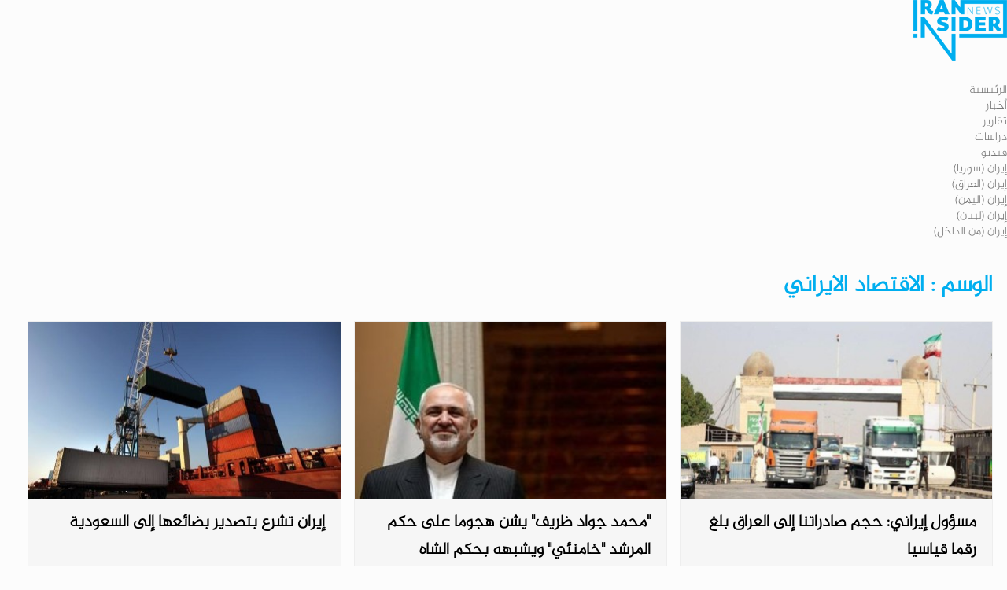

--- FILE ---
content_type: text/html; charset=UTF-8
request_url: https://iraninsider.net/ar/tag/105/%D8%A7%D9%84%D8%A7%D9%82%D8%AA%D8%B5%D8%A7%D8%AF-%D8%A7%D9%84%D8%A7%D9%8A%D8%B1%D8%A7%D9%86%D9%8A
body_size: 3637
content:
<!DOCTYPE html>
<html lang="ar">
<head>
    <meta charset="UTF-8">
    <meta name="viewport" content="width=device-width, initial-scale=1">
    <meta http-equiv="refresh" content="300">
    
    <!-- Favicon -->
    <link rel="shortcut icon" href="https://iraninsider.net/site/rtl/img/icon.png" type="image/x-icon" />

    <!-- Web Fonts  -->
    <link href="https://fonts.googleapis.com/css?family=Roboto+Condensed%7CRoboto+Slab:300,400,700%7CRoboto:300,400,500,700" rel="stylesheet">
    <!-- Stylesheets -->

    <link rel="stylesheet" href="https://iraninsider.net/site/rtl/css/bootstrap.min.css">
    <link rel="stylesheet" href="https://iraninsider.net/site/rtl/css/main.css">
    <link rel="stylesheet" href="https://iraninsider.net/site/rtl/css/style.css?1768978915">
    <link rel="stylesheet" href="https://iraninsider.net/site/rtl/css/colors.css">
    <link rel="stylesheet" href="https://iraninsider.net/site/rtl/css/responsive.css">
    <link rel="stylesheet" href="https://iraninsider.net/site/rtl/css/jquery-ui.min.css">

    <link rel="stylesheet" href="https://iraninsider.net/site/rtl/css/jquery-ui.min.css">

    <link rel="stylesheet" href="https://iraninsider.net/icofont/icofont.min.css">
    
    <!-- Global site tag (gtag.js) - Google Analytics -->
    <script async src="https://www.googletagmanager.com/gtag/js?id=G-BVL7ZBKD54"></script>
    <script>
    window.dataLayer = window.dataLayer || [];
    function gtag(){dataLayer.push(arguments);}
    gtag('js', new Date());

    gtag('config', 'G-BVL7ZBKD54');
    </script>

    
    <!--[if lt IE 9]>
    <script src="http://html5shiv.googlecode.com/svn/trunk/html5.js"></script>
    <![endif]-->

        
</head>
        <body dir="rtl">

        <div id="wrapper" data-color="red"> 
                            <header class="cd-main-header">
                    <a class="cd-logo" href="https://iraninsider.net/ar">
                        <img src="https://iraninsider.net/site/rtl/img/logo.png">
                    </a>

                    <ul class="cd-header-buttons">
                        <li><a class="cd-nav-trigger" href="#cd-primary-nav"><span></span></a></li>
                    </ul>
                </header>
                <main class="cd-main-content"></main>
                <div class="cd-overlay"></div>
                <nav class="cd-nav">
                    <ul id="cd-primary-nav" class="cd-primary-nav is-fixed">
                        <li ><a href="https://iraninsider.net/ar" >الرئيسية</a></li><li><a href="https://iraninsider.net/ar/category/1/%D8%A3%D8%AE%D8%A8%D8%A7%D8%B1" >أخبار</a></li><li><a href="https://iraninsider.net/ar/category/2/%D8%AA%D9%82%D8%A7%D8%B1%D9%8A%D8%B1" >تقارير</a></li><li><a href="https://iraninsider.net/ar/category/3/%D8%AF%D8%B1%D8%A7%D8%B3%D8%A7%D8%AA" >دراسات</a></li><li><a href="https://iraninsider.net/ar/category/5/%D9%81%D9%8A%D8%AF%D9%8A%D9%88" >فيديو</a></li><li><a href="https://iraninsider.net/ar/category/6/%D8%A5%D9%8A%D8%B1%D8%A7%D9%86-%D8%B3%D9%88%D8%B1%D9%8A%D8%A7" >إيران (سوريا)</a></li><li><a href="https://iraninsider.net/ar/category/7/%D8%A5%D9%8A%D8%B1%D8%A7%D9%86-%D8%A7%D9%84%D8%B9%D8%B1%D8%A7%D9%82" >إيران (العراق)</a></li><li><a href="https://iraninsider.net/ar/category/8/%D8%A5%D9%8A%D8%B1%D8%A7%D9%86-%D8%A7%D9%84%D9%8A%D9%85%D9%86" >إيران (اليمن)</a></li><li><a href="https://iraninsider.net/ar/category/9/%D8%A5%D9%8A%D8%B1%D8%A7%D9%86-%D9%84%D8%A8%D9%86%D8%A7%D9%86" >إيران (لبنان)</a></li><li><a href="https://iraninsider.net/ar/category/10/%D8%A5%D9%8A%D8%B1%D8%A7%D9%86-%D9%85%D9%86-%D8%A7%D9%84%D8%AF%D8%A7%D8%AE%D9%84" >إيران (من الداخل)</a></li><li><a href="https://iraninsider.net/ar/page/11" ></a></li>
                    </ul>
                </nav>
                        

        <section id="main-section"> 
            <section class="module">
                    <div class="container">
        <div class="row no-gutter"> 

            <h2 class="category_post">
                <a class="h3_home" href="https://iraninsider.net/ar/tag/105/%D8%A7%D9%84%D8%A7%D9%82%D8%AA%D8%B5%D8%A7%D8%AF-%D8%A7%D9%84%D8%A7%D9%8A%D8%B1%D8%A7%D9%86%D9%8A">
                    الوسم : الاقتصاد الايراني                        
                </a>
            </h2>

            <div class="news">
                                    <a href="https://iraninsider.net/ar/post/7903/%D9%85%D8%B3%D8%A4%D9%88%D9%84-%D8%A5%D9%8A%D8%B1%D8%A7%D9%86%D9%8A-%D8%AD%D8%AC%D9%85-%D8%B5%D8%A7%D8%AF%D8%B1%D8%A7%D8%AA%D9%86%D8%A7-%D8%A5%D9%84%D9%89-%D8%A7%D9%84%D8%B9%D8%B1%D8%A7%D9%82-%D8%A8%D9%84%D8%BA-%D8%B1%D9%82%D9%85%D8%A7-%D9%82%D9%8A%D8%A7%D8%B3%D9%8A%D8%A7" class="small_post mb30 entry-block">
                        <div class="img_post ">
                            <img style="width: 100%;"
                            src=https://iraninsider.net/img/397x226/1691794116891652086.jpg  alt="">  
                        </div>
                        
                        <div class="hover-box">
                            <div class="inner-hover">
                                <h2 style="margin-bottom: 0px;" class="font_b_bold">
                                مسؤول إيراني: حجم صادراتنا إلى العراق بلغ رقما قياسيا
                                </h2>
                            </div>
                        </div>
                    </a>
                                    <a href="https://iraninsider.net/ar/post/7847/%D9%85%D8%AD%D9%85%D8%AF-%D8%AC%D9%88%D8%A7%D8%AF-%D8%B8%D8%B1%D9%8A%D9%81-%D9%8A%D8%B4%D9%86-%D9%87%D8%AC%D9%88%D9%85%D8%A7-%D8%B9%D9%84%D9%89-%D8%AD%D9%83%D9%85-%D8%A7%D9%84%D9%85%D8%B1%D8%B4%D8%AF-%D8%AE%D8%A7%D9%85%D9%86%D8%A6%D9%8A-%D9%88%D9%8A%D8%B4%D8%A8%D9%87%D9%87-%D8%A8%D8%AD%D9%83%D9%85-%D8%A7%D9%84%D8%B4%D8%A7%D9%87" class="small_post mb30 entry-block">
                        <div class="img_post ">
                            <img style="width: 100%;"
                            src=https://iraninsider.net/img/397x226/1686002936307958838.jpg  alt="">  
                        </div>
                        
                        <div class="hover-box">
                            <div class="inner-hover">
                                <h2 style="margin-bottom: 0px;" class="font_b_bold">
                                "محمد جواد ظريف" يشن هجوما على حكم المرشد "خامنئي" ويشبهه بحكم الشاه
                                </h2>
                            </div>
                        </div>
                    </a>
                                    <a href="https://iraninsider.net/ar/post/7759/%D8%A5%D9%8A%D8%B1%D8%A7%D9%86-%D8%AA%D8%B4%D8%B1%D8%B9-%D8%A8%D8%AA%D8%B5%D8%AF%D9%8A%D8%B1-%D8%A8%D8%B6%D8%A7%D8%A6%D8%B9%D9%87%D8%A7-%D8%A5%D9%84%D9%89-%D8%A7%D9%84%D8%B3%D8%B9%D9%88%D8%AF%D9%8A%D8%A9" class="small_post mb30 entry-block">
                        <div class="img_post ">
                            <img style="width: 100%;"
                            src=https://iraninsider.net/img/397x226/16824582961054854978.jpg  alt="">  
                        </div>
                        
                        <div class="hover-box">
                            <div class="inner-hover">
                                <h2 style="margin-bottom: 0px;" class="font_b_bold">
                                إيران تشرع بتصدير بضائعها إلى السعودية
                                </h2>
                            </div>
                        </div>
                    </a>
                                    <a href="https://iraninsider.net/ar/post/7508/%D8%AA%D9%88%D9%82%D8%B9%D8%A7%D8%AA-%D8%A8%D8%A7%D9%86%D8%AF%D9%84%D8%A7%D8%B9-%D9%85%D9%88%D8%AC%D8%A9-%D8%A7%D8%AD%D8%AA%D8%AC%D8%A7%D8%AC%D8%A7%D8%AA-%D8%AC%D8%AF%D9%8A%D8%AF%D8%A9-%D9%81%D9%8A-%D8%A5%D9%8A%D8%B1%D8%A7%D9%86" class="small_post mb30 entry-block">
                        <div class="img_post ">
                            <img style="width: 100%;"
                            src=https://iraninsider.net/img/397x226/16744169821858820295.jpg  alt="">  
                        </div>
                        
                        <div class="hover-box">
                            <div class="inner-hover">
                                <h2 style="margin-bottom: 0px;" class="font_b_bold">
                                توقعات باندلاع موجة احتجاجات جديدة في إيران
                                </h2>
                            </div>
                        </div>
                    </a>
                                    <a href="https://iraninsider.net/ar/post/7063/%D8%A7%D9%86%D9%87%D9%8A%D8%A7%D8%B1-%D9%85%D8%AA%D9%88%D8%A7%D8%B5%D9%84-%D9%84%D9%84%D8%AA%D9%88%D9%85%D8%A7%D9%86-%D8%A7%D9%84%D8%A5%D9%8A%D8%B1%D8%A7%D9%86%D9%8A-%D9%88%D8%AE%D8%B3%D8%A7%D8%A6%D8%B1-%D8%A8%D9%85%D9%84%D8%A7%D9%8A%D9%8A%D9%86-%D8%A7%D9%84%D8%AF%D9%88%D9%84%D8%A7%D8%B1%D8%A7%D8%AA-%D8%AC%D8%B1%D8%A7%D8%A1-%D8%AD%D8%AC%D8%A8-%D8%A7%D9%84%D8%A5%D9%86%D8%AA%D8%B1%D9%86%D8%AA" class="small_post mb30 entry-block">
                        <div class="img_post ">
                            <img style="width: 100%;"
                            src=https://iraninsider.net/img/397x226/1665341219155751919.jpg  alt="">  
                        </div>
                        
                        <div class="hover-box">
                            <div class="inner-hover">
                                <h2 style="margin-bottom: 0px;" class="font_b_bold">
                                انهيار متواصل للتومان الإيراني وخسائر بملايين الدولارات جراء حجب الإنترنت
                                </h2>
                            </div>
                        </div>
                    </a>
                                    <a href="https://iraninsider.net/ar/post/6107/%D9%84%D9%84%D9%85%D8%B1%D8%A9-%D8%A7%D9%84%D8%A3%D9%88%D9%84%D9%89-%D8%AA%D9%82%D8%A7%D8%B1%D9%8A%D8%B1-%D8%A5%D8%B3%D8%B1%D8%A7%D8%A6%D9%8A%D9%84%D9%8A%D8%A9-%D9%85%D8%B5%D9%88%D8%B1%D8%A9-%D9%85%D9%86-%D9%82%D9%84%D8%A8-%D8%B7%D9%87%D8%B1%D8%A7%D9%86" class="small_post mb30 entry-block">
                        <div class="img_post ">
                            <img style="width: 100%;"
                            src=https://iraninsider.net/img/397x226/1647979238957569290.jpg  alt="">  
                        </div>
                        
                        <div class="hover-box">
                            <div class="inner-hover">
                                <h2 style="margin-bottom: 0px;" class="font_b_bold">
                                للمرة الأولى.. تقارير إسرائيلية مصورة من قلب طهران
                                </h2>
                            </div>
                        </div>
                    </a>
                                    <a href="https://iraninsider.net/ar/post/5852/%D8%AE%D8%A7%D9%85%D9%86%D8%A6%D9%8A-%D9%8A%D8%B5%D9%81-%D9%82%D8%B1%D8%A7%D8%B1%D8%A7%D8%AA-%D8%B3%D8%A7%D8%A8%D9%82%D8%A9-%D9%84%D8%AD%D9%83%D9%88%D9%85%D8%A9-%D8%B1%D9%88%D8%AD%D8%A7%D9%86%D9%8A-%D8%A8%D8%A7%D9%84%D8%AE%D8%A7%D8%B7%D8%A6%D8%A9" class="small_post mb30 entry-block">
                        <div class="img_post ">
                            <img style="width: 100%;"
                            src=https://iraninsider.net/img/397x226/16435731691565749453.jpg  alt="">  
                        </div>
                        
                        <div class="hover-box">
                            <div class="inner-hover">
                                <h2 style="margin-bottom: 0px;" class="font_b_bold">
                                "خامنئي" يصف قرارات سابقة لحكومة روحاني بالخاطئة
                                </h2>
                            </div>
                        </div>
                    </a>
                                    <a href="https://iraninsider.net/ar/post/5641/%D8%B9%D8%B1%D9%8A%D8%B6%D8%A9-%D9%81%D9%8A-%D8%A7%D9%84%D8%A8%D8%B1%D9%84%D9%85%D8%A7%D9%86-%D8%A7%D9%84%D8%A5%D9%8A%D8%B1%D8%A7%D9%86%D9%8A-%D8%AA%D8%B7%D8%A7%D9%84%D8%A8-%D8%A8%D8%A5%D9%82%D8%A7%D9%84%D8%A9-%D9%88%D8%B2%D9%8A%D8%B1-%D8%A7%D9%84%D8%A7%D9%82%D8%AA%D8%B5%D8%A7%D8%AF-%D8%B9%D9%84%D9%89-%D8%AE%D9%84%D9%81%D9%8A%D8%A9-%D8%A7%D9%86%D9%87%D9%8A%D8%A7%D8%B1-%D8%A7%D9%84%D8%B9%D9%85%D9%84%D8%A9" class="small_post mb30 entry-block">
                        <div class="img_post ">
                            <img style="width: 100%;"
                            src=https://iraninsider.net/img/397x226/1639950515466534505.jpg  alt="">  
                        </div>
                        
                        <div class="hover-box">
                            <div class="inner-hover">
                                <h2 style="margin-bottom: 0px;" class="font_b_bold">
                                عريضة في البرلمان الإيراني تطالب بإقالة وزير الاقتصاد على خلفية انهيار العملة
                                </h2>
                            </div>
                        </div>
                    </a>
                                    <a href="https://iraninsider.net/ar/post/5116/%D8%AA%D8%AC%D9%85%D8%B9%D8%A7%D8%AA-%D8%A7%D8%AD%D8%AA%D8%AC%D8%A7%D8%AC%D9%8A%D8%A9-%D8%AD%D8%A7%D8%B4%D8%AF%D8%A9-%D9%81%D9%8A-%D8%B7%D9%87%D8%B1%D8%A7%D9%86" class="small_post mb30 entry-block">
                        <div class="img_post ">
                            <img style="width: 100%;"
                            src=https://iraninsider.net/img/397x226/16307610011681647604.jpg  alt="">  
                        </div>
                        
                        <div class="hover-box">
                            <div class="inner-hover">
                                <h2 style="margin-bottom: 0px;" class="font_b_bold">
                                تجمعات احتجاجية حاشدة في طهران
                                </h2>
                            </div>
                        </div>
                    </a>
                                    <a href="https://iraninsider.net/ar/post/3846/%D9%83%D9%8A%D9%81-%D8%A3%D8%AB%D8%B1%D8%AA-%D8%A7%D9%84%D8%B9%D9%82%D9%88%D8%A8%D8%A7%D8%AA-%D8%A7%D9%84%D8%A3%D9%85%D8%B1%D9%8A%D9%83%D9%8A%D8%A9-%D8%B9%D9%84%D9%89-%D8%A7%D9%84%D8%A7%D9%82%D8%AA%D8%B5%D8%A7%D8%AF-%D8%A7%D9%84%D8%A5%D9%8A%D8%B1%D8%A7%D9%86%D9%8A" class="small_post mb30 entry-block">
                        <div class="img_post ">
                            <img style="width: 100%;"
                            src=https://iraninsider.net/img/397x226/1949754320.jpg  alt="">  
                        </div>
                        
                        <div class="hover-box">
                            <div class="inner-hover">
                                <h2 style="margin-bottom: 0px;" class="font_b_bold">
                                كيف أثرت العقوبات الأمريكية على الاقتصاد الإيراني؟
                                </h2>
                            </div>
                        </div>
                    </a>
                                    <a href="https://iraninsider.net/ar/post/3760/%D9%83%D9%8A%D9%81-%D8%B9%D8%B2%D8%B2-%D8%A7%D9%84%D8%AA%D9%8A%D8%A7%D8%B1-%D8%A7%D9%84%D9%85%D8%AA%D8%B4%D8%AF%D8%AF-%D9%81%D9%8A-%D8%A5%D9%8A%D8%B1%D8%A7%D9%86-%D9%85%D9%86-%D9%85%D9%83%D8%A7%D9%86%D8%AA%D9%87-%D8%A7%D9%84%D8%B3%D9%8A%D8%A7%D8%B3%D9%8A%D8%A9-%D9%88%D8%A7%D9%84%D8%A7%D9%82%D8%AA%D8%B5%D8%A7%D8%AF%D9%8A%D8%A9" class="small_post mb30 entry-block">
                        <div class="img_post ">
                            <img style="width: 100%;"
                            src=https://iraninsider.net/img/397x226/1967832364.jpeg  alt="">  
                        </div>
                        
                        <div class="hover-box">
                            <div class="inner-hover">
                                <h2 style="margin-bottom: 0px;" class="font_b_bold">
                                كيف عزز التيار المتشدد في إيران من مكانته السياسية والاقتصادية؟
                                </h2>
                            </div>
                        </div>
                    </a>
                
            </div>
            <div class="clear"></div>
        </div>
    </div>
            </section>

            <footer id="footer"> 
                <div class="container">
                  <div class="col-md-6 block-right list_cat">
                    <span class="blocktitle">التصنيفات</span>
                    <div class="clear"></div>
                        <ul class="c5-menu subaboutUs">
                                                                                        <li>
                                    <a href="#">
                                        <i aria-hidden="true"></i>أخبار
                                    </a>
                                </li>
                                                            <li>
                                    <a href="#">
                                        <i aria-hidden="true"></i>تقارير
                                    </a>
                                </li>
                                                            <li>
                                    <a href="#">
                                        <i aria-hidden="true"></i>دراسات
                                    </a>
                                </li>
                                                            <li>
                                    <a href="#">
                                        <i aria-hidden="true"></i>فيديو
                                    </a>
                                </li>
                                                            <li>
                                    <a href="#">
                                        <i aria-hidden="true"></i>إيران (سوريا)
                                    </a>
                                </li>
                                                            <li>
                                    <a href="#">
                                        <i aria-hidden="true"></i>إيران (العراق)
                                    </a>
                                </li>
                                                            <li>
                                    <a href="#">
                                        <i aria-hidden="true"></i>إيران (اليمن)
                                    </a>
                                </li>
                                                            <li>
                                    <a href="#">
                                        <i aria-hidden="true"></i>إيران (لبنان)
                                    </a>
                                </li>
                                                            <li>
                                    <a href="#">
                                        <i aria-hidden="true"></i>إيران (من الداخل)
                                    </a>
                                </li>
                                                            <li>
                                    <a href="#">
                                        <i aria-hidden="true"></i>
                                    </a>
                                </li>
                                                        
                        </ul>
                  </div>
      
                  <div class="col-md-2 block-right list_cat">
      
                    <ul class="">
                        <li class="li_list_footer ">
                            <span class="blocktitle" style="padding-right: 44px;">
                                                                <a class="li_list_a but_footer_ma aboutus" href="https://iraninsider.net/ar/page/%D9%85%D9%86-%D9%86%D8%AD%D9%86">من نحن</a>
                            </span>
                        </li>                      
      
                        <li class="li_list_footer ">
                            <span class="blockTitle " style="padding-right: 44px;">
                                <img style="width: 50%;" src="https://iraninsider.net/site/rtl/img/logo.png" alt="#"/>
                            </span>
                        </li>
      
                        <li class="li_list_footer ">
                            <span class="blockTitle "><a class="li_list_a but_footer_ma services" href=""></a></span>
                        </li>              
                    </ul>
      
                  </div>
      
                  <div class="col-md-4 block-right list_cat" style="padding-left:0px;">
                    <span class="blocktitle" style="padding-right: 144px;">تابعنا</span>
                    <div class="clear"></div>
                    <div class="footer-social-icons-footer-top ">
                      <div class="so_footer col-md-2">
                        <ul class="left-top-menu">     
                            <li>
                                <a target="_blank" href="https://t.me/iran_insider" class=" telegram"><i class="icofont-telegram"></i></a>
                            </li>
                            <li>
                                <a target="_blank" href="https://twitter.com/iraninsidernew1" class=" twitter"><i class="icofont-twitter"></i></a>
                            </li>  
                            <li>
                                <a target="_blank" href="https://www.facebook.com/iraninsidernews" class=" facebook"><i class="icofont-facebook"></i></a>
                            </li>                      
                        </ul>
                      </div>  
                    </div>
                  </div>
                </div>
            </footer>
            <div id="copyrights"> 
                <div class="container"> 
                    <div class="copyright"><div class="copright-text over-hidden">جميع الحقوق محفوظة &copy; <span class="roboto-font">2026</span> طوَر بواسطة <a style="color:#d4bf8d;" class="link-hover" data-hover-text="ماسترز" href="https://www.masters-ws.com" target="_blank">ماسترز</a></div></div>
                </div>
            </div>            
        </div>
        <script src="https://iraninsider.net/site/rtl/js/jquery-3.1.1.min.js"></script> 
        <script src="https://iraninsider.net/site/rtl/js/bootstrap.min.js"></script> 
        <script src="https://iraninsider.net/site/rtl/js/jquery-ui.min.js"></script> 
        <script src="https://iraninsider.net/site/rtl/js/plugins.js"></script> 
        <script src="https://iraninsider.net/site/rtl/js/functions.js"></script> 
                <script type="text/javascript">
            function success() {
                if(document.getElementById("search").value==="") {
                    
                    document.getElementById('button').disabled = true;
                } else {
                    document.getElementById('button').disabled = false;
                }
            }
        </script>
    </body>
</html>

--- FILE ---
content_type: text/css
request_url: https://iraninsider.net/site/rtl/css/style.css?1768978915
body_size: 22972
content:
/*-----------------------------------------------------------------------------------
     
        Theme Name: 24h News - Broadcast News TV Channel & News Magazine Template
    	Description: News Magazine Template
    	Author: Via-Theme
    	Author URI: https://themeforest.net/user/via-theme
    	Version: 1.0
     
    -----------------------------------------------------------------------------------*/
/* ================================ */
/* ======== TABLE OF CONTENTS ========= */
/* ================================ */
/*
    * 1.0 - Common Styles
     *   1.1 - Basic Layout Styles
     *   1.2 - Heading Styles
     *   1.3 - Pagination
     *   1.4 - Row
     *   1.5 - Module
     *   	1.5.1 - Schedule Promo Module 
     *   1.6 - Add Place
     *   1.7 - Social Media
     *   1.8 - Labels
     *   1.9 - Rollover Thumbnail
     *   1.10 - Breadcrumbs
     *   1.11 - Read More
     *   1.12 - Play Icon
     *   1.13 - Hour / Date / Day
     *   1.14 - UI Top
     *   1.15 - Blockquote
     *   1.16 - List Styles
     *   1.17 - Buttons
     *   1.18 - Page Loading
     * 2.0 - Header
     *   2.1 - nav-top 
     *   	2.1.1 - Search Button 
     *   2.2 - site-title
     *   2.3 - navbar 
     *   2.4 - nav-main 
     *   2.5 - nav-below-main
     *   	2.5.1 - Clock / Date 
     *   2.6 - dropdown menu
     *   2.7 - sidenav off-canvas menu 
     * 3.0 - Main Section
     *   3.1 - News
     *   3.2 - Container-Full & Container-Half
     *   3.3 - Entry Block
     *   3.4 - Category List
     *   3.5 - Article
     *   3.6 - Tabs
     *   3.7 - Tabels
     *   3.8 - Post
     *   3.9 - Breaking News Ticker & News On-Air
     *   3.10 - Exchange Rates
     *   3.11 - Currency Converter
     * 4.0 - Sidebar
     *   4.1 - sidebar-newsfeed and sidebar-post 
     *   4.2 - sidebar-image and sidebar-block
     *   4.3 - sidebar-newsletter
     *   4.4 - calendar
     *	 4.5 - sidebar-scroll
     *	 4.6 - sidebar-weather
     * 5.0 - Footer
     *   5.1 - copyrights
     * 6.0 - Contact
     * 7.0 - Sport
     *   7.1 - Sport Promo
     *   7.2 - Sport Fixtures & Results
     *   7.3 - Tennis Results
     *   7.4 - article-list shopping / article-list tickets
     * 8.0 - 404 Error Page
     * 9.0 - Single Post Page
     *   9.1 - Author Post
     *   9.2 - Comment Section
     * 10.0 - Video Page
     * 11.0 - Parallax
     * 12.0 - Owl Carousel
     *   12.1 - News Slider
     *   12.2 - Gallery Slider
     * 13.0 - Flex Slider
     * 14.0 - Typography Page
     * 15.0 - About Us Page
     * 16.0 - Coming Soon Page
     
    ---------------------------------------------------------------------- */
	
/* ----------------------------------------------------------------
    	1.0 - Common Styles
    -----------------------------------------------------------------*/
	
/* 1.1 - Basic Layout Styles
    -----------------------------------------------------------------*/
@font-face {
  font-family: 'Aljazeera';
  src: url('../fonts/jaz.ttf');
  font-weight: normal;
  font-style: normal;
}
html {
	-webkit-font-smoothing: antialiased !important;
	overflow-x: hidden;
	width: 100%;
	height: 100%;
	position: relative;
	font-size: 62.5%;
}
body {
	font-family: 'Aljazeera', sans-serif;
	font-weight: 400;
	font-size: 1.45rem;
	font-style: normal;
	color: #262626;
	width: 100%;
	background-color: #FCFCFC;
	direction: rtl;
	position: relative;
	-webkit-font-smoothing: antialiased;
}
body, aside, footer, header, nav, section {
	margin: 0;
	padding: 0;
}
.clearfix:before, .clearfix:after {
	content: " ";
	display: table;
}
.clearfix:after {
	clear: both;
}
p {
	margin-top: 0;
	line-height: 22px;
	margin: 0 0 8px;
	color: #777;
}
strong {
	font-weight: 500;
}
h1, h2, h3, h4, h5, h6 {
	margin: 0;
}
h1 {
	line-height: 44px;
	margin: 0 0 22px 0;
	font-size: 33px;
	font-size: 3.3rem;
}
h2 {
	font-size: 25px;
	font-size: 2.5rem;
	font-weight: 300;
	line-height: 42px;
	margin: 0 0 22px 0;
}
h3 {
	font-family: 'Aljazeera', serif;
	font-size: 20px;
	font-size: 2rem;
	font-weight: 400;
	letter-spacing: normal;
	line-height: 1.45;
	margin-top: 6px;
}
h4 {
	font-size: 16px;
	font-size: 1.6rem;
	font-weight: 400;
	letter-spacing: normal;
	line-height: 24px;
	margin: 0;
}
h5 {
	font-size: 14px;
	font-size: 1.4rem;
	font-weight: 600;
	letter-spacing: normal;
	line-height: 18px;
	margin: 0 0 14px 0;
}
h6 {
	font-size: 12px;
	font-size: 1.2rem;
	font-weight: 400;
	letter-spacing: normal;
	line-height: 18px;
	margin: 0 0 14px 0;
}
h1 small, h2 small, h3 small, h4 small, h5 small, h6 small {
	font-size: 14px;
	color: #999;
	position: absolute;
	right: 0;
	bottom: 5px;
}
hr {
	margin: 10px 0;
	border-top: 1px solid #eee;
}
#wrapper {
	position: relative;
}
.row.no-gutter [class*='col-']:first-child {
	padding-left: 0;
}
.row.no-gutter [class*='col-']:last-child {
	padding-right: 0;
}
.col-md-15 {
	position: relative;
	min-height: 1px;
	padding-right: 10px;
	padding-left: 10px;
}
table {
	border-collapse: collapse;
}
.text-bold {
	font-weight: 700;
}
.text-semibold {
	font-weight: 500;
}
.text-regular {
	font-weight: 400;
}
.text-light {
	font-weight: 300;
}
.text-thin {
	font-weight: 100;
}
.text-italic {
	font-style: italic;
}
.content-group-sm {
	margin-bottom: 15px!important;
	position: relative;
}
.no-margin {
	margin: 0 !important;
}
br {
	display: block;
	line-height: 22px;
}
.clear {
	clear: both;
}
b {
	font-weight: 600;
}
a {
	color: #777;
}
a:hover {
	text-decoration: none;
}
a:focus, a:hover {
	color: #999;
	text-decoration: none;
}
.last {
	margin-bottom: 14px;
}
.container {
	max-width: 1248px;
	padding: 0;
	width: 100%;
	position: relative;
}
ul {
	list-style: none;
	padding-left: 0;
	margin-bottom: 14px;
}
.image {
	position: relative;
	width: 100%;
}
.video-container {
	position: relative;
	width: 100%;
	height: 0;
	padding-bottom: 57%;
}
.video {
	position: absolute;
	top: 0;
	left: 0;
	width: 100%;
	height: 100%;
	border: 0;
}
.list-inline > li {
	display: inline-block;
	padding-left: 0;
}
.container-fluid {
	padding: 0px;
}
.center {
	text-align: center;
}
/* 1.2 - Heading Styles
    -----------------------------------------------------------------*/
.title-style01 {
	display: block;
	width: 100%;
	border-bottom: 1px solid rgba(0, 0, 0, .1);
	padding-bottom: 0;
	margin-bottom: 1.125em;
}
.title-style01>h3 {
	display: inline-block;
	font-weight: 400;
	padding-bottom: 4px;
	margin-bottom: -2px;
	margin-top: 0;
}
.title-style01 h3 b {
	font-weight: 500;
	color: #333;
}
.title-style02 {
	width: 100%;
	background-color: #2c2c34;
	margin-top: 0;
	margin-bottom: 1.625em;
	height: 40px;
	padding: 6px 16px;
}
.title-style02 h3, .title-style02-light h3 {
	font-weight: 400;
	text-transform: uppercase;
	letter-spacing: .05em;
	color: #FFF;
	white-space: nowrap;
	overflow: hidden;
	text-overflow: ellipsis;
	margin: 0;
	font-family: 'Aljazeera', sans-serif;
}
.title-style02 a {
	color: #ecedf2;
}
.title-style02 a:hover {
	color: #FFF !important;
}
.title-style02-light {
	width: 100%;
	background-color: #8A8A90;
	margin-top: 0;
	margin-bottom: 1.625em;
	height: 40px;
	padding: 6px 16px;
}
.title-style03 {
	padding: 1px 0 2px;
	color: #c2c2c2;
}
.underline03 {
	display: inline-block;
	padding-bottom: 10px;
	position: relative;
}
.underline03::after {
	background: rgba(112, 113, 124, 0.3);
	content: "";
	display: block;
	height: 2px;
	margin: 3px auto 5px;
	width: 250px;
}
.underline03::before {
	bottom: 7px;
	content: "";
	display: block;
	height: 2px;
	position: absolute;
	width: 30px;
}
.title-left.underline03::after {
	width: 280px;
	margin-left: 2px;
}
.title-left.underline03::before {
	left: 2px;
	margin-bottom: 8px;
}
.underline04 {
	display: inline-block;
	padding-bottom: 4px;
	position: relative;
}
.underline04::after {
	background: rgba(133, 133, 133, 0.5);
	content: "";
	display: block;
	height: 1px;
	margin: 3px auto 5px;
	width: 250px;
}
.title-left.underline04::after {
	width: auto;
	margin-left: 2px;
}
.title-left.underline04::before {
	margin-left: 2px;
	margin-bottom: 2px;
}
.container-half .title-left.underline04::after {
	width: auto;
	margin-left: 22px;
}
.container-half .title-left.underline04::before {
	margin-left: 22px;
	margin-bottom: 2px;
}
.underline04::before {
	bottom: 7px;
	content: "";
	display: block;
	height: 2px;
	position: absolute;
	width: 30px;
}
.center-title {
	text-align: center;
	width: 100%;
	margin: 0 6px 1.625rem;
}
.title-style05 {
	text-transform: uppercase;
	text-align: center;
}
.title-style05.style-01 {
	color: #fff;
	position: relative;
	display: inline-block;
	border-radius: 2px;
	font-weight: 500;
	padding: 8px 35px;
	letter-spacing: .03em;
}
.title-style05.style-02 {
	color: #2c2c34;
	text-align: center;
	font-weight: 600;
}
.title-style05.style-02 span {
	display: inline-block;
	font-weight: 400;
}
.title-line-left, .title-line-right {
	display: inline-block;
	width: 200px;
	height: 1px;
	margin-top: 20px;
	position: relative;
}
.title-line-left::after, .title-line-right::after {
	content: '';
	width: 100%;
	height: 1px;
	background: #e3e2e2;
	position: absolute;
	bottom: 4px;
	left: 0;
}
.block-title-1 {
	display: table;
	table-layout: fixed;
	width: 100%;
	height: 40px;
	position: relative;
	border-radius: 1px;
	padding: 6px 16px 6px;
	margin-bottom: 1px;
	text-transform: uppercase;
}
.block-title-1 h3 {
	margin-bottom: 0 !important;
}
.block-title-1 h3 a::after, .block-title-2 h3 a::after {
	font-size: 18px;
	content: "\f105";
	color: #fff;
	font-family: "FontAwesome";
	position: absolute;
	right: 16px;
	top: 6px;
}
.block-title-2 {
	display: table;
	table-layout: fixed;
	width: 100%;
	height: 40px;
	position: relative;
	border-radius: 1px;
	padding: 6px 16px 6px;
	margin-bottom: 1.625em;
	text-transform: uppercase;
}
.block-title-3 {
	display: table;
	table-layout: fixed;
	width: 100%;
	height: 40px;
	position: relative;
	border-radius: 1px;
	padding: 6px 16px;
	background-color: #212126;
	text-transform: uppercase;
	letter-spacing: .5px;
	font-weight: 400;
}
.block-title-1 a, .block-title-1 a:hover, .block-title-2 a, .block-title-2 a:hover {
	color: #FFF !important;
}
.block-title-1 h3, .block-title-2 h3, .block-title-3 h3 {
	margin-top: 0;
	font-family: 'Aljazeera', sans-serif;
}
.block-title-3 h3 {
	text-align: center;
	color: #ced2d9;
}
.block-title-3 h3 a {
	color: #ced2d9;
}
.block-title-3 h3 a:hover {
	color: #FFF !important;
}
/* 1.3 - Pagination
    -----------------------------------------------------------------*/
.pagination {
	margin: 0 0 14px;
}
.pagination>li>a {
	min-width: 36px;
	text-align: center;
}
.pagination > li > a {
	color: #666;
}
/* 1.4 - Row
    -----------------------------------------------------------------*/
.row {
	width: auto;
	float: none;
	display: block;
	margin-right: auto;
	margin-left: auto;
	margin-top: 0;
	max-width: 1286px;
	padding: 0;
}
/* 1.5 - Module
    -----------------------------------------------------------------*/
.highlight {
	background-color: #ececed;
}
.module {
	position: relative;
	height: auto;
}
.module-top {
	position: relative;
	height: auto;
	padding-top: 0;
}
.dark {
	background-color: #141417;
	overflow: hidden;
}
.dark .video-post_content p {
	color: #CCC;
}
.module-title {
	margin-bottom: 1.625em;
	height: 40px;
	display: table;
	position: relative;
}
.module-title .title span {
	margin: 0;
	padding: 6px 16px;
	color: #fff;
	text-transform: uppercase;
	border-radius: 1px;
	font-weight: 500;
	display: table-cell;
}
.module-title h3 {
	margin-top: 0;
	letter-spacing: .5px;
	font-family: 'Aljazeera', sans-serif;
}
.module-title .subtitle {
	margin: 0;
	text-transform: uppercase;
	display: table-cell;
	font-weight: 500;
	letter-spacing: .5px;
	color: #49494d;
}
.module-title .subtitle::before {
	font-family: "FontAwesome";
	content: '\f105';
	padding: 0 14px 0 18px;
	font-style: normal;
	color: #5e5e66;
}
.module-media {
	padding-bottom: 6px;
	position: relative;
	margin-bottom: 1.3em;
	margin-top: 6px;
}
.module-media img {
	width: 100%;
}
/* 1.5.1 - Schedule Promo Module */
.schedule-logo {
	width: auto;
	height: auto;
	border-radius: 3%;
	opacity: 1;
	padding: 6px 16px;
	z-index: 999;
	letter-spacing: .03em;
	display: inline-block;
	margin-bottom: 8px;
}
.schedule-logo a, .schedule-logo a:hover {
	color: #FFF!important;
	display: inline;
	text-transform: uppercase;
}
.square1, .square2, .square3, .square4, .square5, .square6, .square7, .square8, .square9, .square10, .square11 {
	position: absolute;
	width: 9em;
	height: 9em;
	margin: -1em auto auto -1em;
	transform-origin: 50% 50%;
	border-radius: 2%;
	opacity: 0;
	animation: square1 11s ease-in-out infinite;
}
.square2 {
	animation-delay: 2.5s;
	top: 20%;
	left: 50%;
	border: 3px solid rgba(0, 0, 0, .6);
}
.square3 {
	animation-delay: 5s;
	top: 20%;
	left: 10%;
	border: 4px solid rgba(65, 65, 77, .4);
}
.square4 {
	animation-delay: 1.5s;
	background-color: #333;
	top: 40%;
	left: 70%;
}
.square5 {
	animation-delay: 4.8s;
	top: 40%;
	left: 70%;
	border: 5px solid rgba(65, 65, 77, .3);
	background-color: #333;
}
.square6 {
	animation-delay: 4.5s;
	top: 40%;
	left: 60%;
	border: 9px solid rgba(65, 65, 77, .3);
}
.square7 {
	animation-delay: 2.5s;
	top: 50%;
	left: 20%;
	border: 4px solid rgba(65, 65, 77, .2);
}
.square8 {
	animation-delay: 4s;
	top: 20%;
	left: 40%;
	border: 3px solid rgba(139, 139, 153, .4);
}
.square9 {
	animation-delay: 3.5s;
	background-color: rgba(139, 139, 153, .3);
	top: 50%;
	left: 50%;
}
.square10 {
	animation-delay: 3.3s;
	border: 4px solid;
	top: 30%;
	left: 50%;
}
.square11 {
	animation-delay: 4.7s;
	border: 3px solid;
	top: 30%;
	left: 20%;
}
@keyframes square1 {
 0% {
 transform: scale(0);
 opacity: 0;
}
 33% {
 opacity: .05;
}
 66% {
 opacity: .5;
}
 99% {
 opacity: 0;
}
 100% {
 transform: scale(1.7);
}
}
.show-info {
	width: auto;
	position: relative;
	z-index: 300;
}
.show-info h3 {
	display: block;
	color: #CCC;
	margin-top: 0;
}
.show-info h2 {
	font-size: 3rem;
	font-weight: 400;
	display: inline;
	color: #FFF;
	text-transform: uppercase;
	margin-bottom: 0;
	line-height: 1.2;
}
.show-info-button {
	position: relative;
	display: inline-block;
	padding: 6px 12px;
	margin: 10px 0;
	border-radius: 2px;
	color: #FFF;
}
.show-info-button:hover {
	color: #FFF!important;
}
.show-info-button.bg-13:hover {
	color: #333!important;
}
.figure img {
	width: 260px;
	position: absolute;
	bottom: -20px;
	right: 0;
	z-index: 99999;
	display: inline;
}
/* 1.6 - Add Place
    -----------------------------------------------------------------*/
.sidebar-add-place, .top-sidebar-add-place {
	margin-bottom: 1.625em;
	text-align: center;
}
.top-sidebar-add-place h3 {
	margin-top: 0;
}
.add-place {
	margin: 30px 0;
	text-align: center;
}
.bottom-add-place {
	margin-bottom: 1.625em;
	text-align: center;
}
.add-place img, .sidebar-add-place img, .top-sidebar-add-place img, .bottom-add-place img {
	width: auto;
}
.sponsored, .sponsored:focus {
	display: block;
	text-align: center;
	color: #FFF;
	text-transform: uppercase;
	margin: 0 auto 1.25em;
	white-space: nowrap;
	border-radius: 1px;
	height: 40px;
	width: 400px;
	padding: 6px 16px;
	font-family: 'Aljazeera', sans-serif;
}
.sponsored-gray, .sponsored-gray:focus {
	display: block;
	text-align: center;
	color: #FFF;
	text-transform: uppercase;
	letter-spacing: .05em;
	margin: 0 auto 1px;
	white-space: nowrap;
	border-radius: 2px;
	height: 40px;
	background-color: #2c2c34;
	width: 400px;
	padding: 8px 16px;
}
.sponsored-gray {
	color: #FFF!important;
}
.header-add-place {
	overflow: hidden;
	padding: 20px 0;
	float: right;
	display: inline;
}
.header-add-place .desktop-add {
	margin: 0 auto;
	text-align: center;
}
/* 1.7 - Social Media
    -----------------------------------------------------------------*/
    /*
.google-plus:hover {
	color: #FFF;
	background-color: #dd4b39;
}
.linkedin:hover {
	color: #FFF;
	background-color: #0976b4;
}
.twitter:hover {
	color: #FFF;
	background-color: #2e9edd;
}
.facebook:hover {
	color: #FFF;
	background-color: #3b5998;
}
.youtube:hover {
	color: #FFF;
	background-color: #e52d27;
}
.instagram:hover {
	color: #FFF;
	background-color: #3f729b;
}*/
.google-plus, .linkedin, .twitter, .facebook {
	display: inline-block;
}

.menu-social-icons {
	overflow: hidden;
	padding: 6px 3px 0;
	margin-bottom: 3px;
}
.menu-social-icons li, .sidebar-social-icons li {
	float: left;
	width: 30px;
	margin-right: 16px;
}
.menu-social-icons li:last-child, .sidebar-social-icons li:last-child {
	margin-right: 0;
}
.sidebar-social-icons li:last-child {
	margin-right: 11px;
}
.sidebar-social-icons li a:hover, .menu-social-icons li a:hover {
	color: #FFF !important;
}
.menu-social-icons a {
	text-align: center;
	line-height: 40px;
	font-size: 1.3em;
	margin: 0;
	background-color: #f2f2f4;
	float: left;
	width: 40px;
	height: 40px;
	border-radius: 2px;
}
.sidebar-social-icons a {
	text-align: center;
	line-height: 40px;
	font-size: 1.3em;
	margin: 0;
	float: left;
	width: 40px;
	height: 40px;
	border-radius: 2px;
}
.menu-social-icons .google-plus:hover, .sidebar-social-icons .google-plus {
	color: #FFF;
	background-color: #dd4b39;
}
.menu-social-icons .linkedin:hover, .sidebar-social-icons .linkedin {
	color: #FFF;
	background-color: #0976b4;
}
.menu-social-icons .facebook:hover, .sidebar-social-icons .facebook {
	color: #FFF;
	background-color: #3b5998;
}
.menu-social-icons .twitter:hover, .sidebar-social-icons .twitter {
	color: #FFF;
	background-color: #2e9edd;
}
.menu-social-icons .youtube:hover, .sidebar-social-icons .youtube {
	color: #FFF;
	background-color: #e52d27;
}
.menu-social-icons .pinterest:hover, .sidebar-social-icons .pinterest {
	color: #FFF;
	background-color: #be0216;
}
.menu-social-icons .rss:hover, .sidebar-social-icons .rss {
	color: #FFF;
	background-color: #f90;
}
.menu-social-icons .tumblr:hover, .sidebar-social-icons .tumblr {
	color: #FFF;
	background-color: #36465d;
}
.sidebar-social-icons .google-plus:hover, .sidebar-social-icons .linkedin:hover, .sidebar-social-icons .facebook:hover, .sidebar-social-icons .twitter:hover, .sidebar-social-icons .youtube:hover, .sidebar-social-icons .pinterest:hover, .sidebar-social-icons .rss:hover, .sidebar-social-icons .tumblr:hover {
	opacity: .8;
}
.sidebar-social-icons {
	padding: 0;
	margin-bottom: 1.625em;
	margin-top: 0;
	height: auto;
	display: inline-block;
}
/* 1.8 - Labels
    -----------------------------------------------------------------*/
.label-1, .label-2, .label-3, .label-4, .label-5, .label-6, .label-7, .label-8, .label-9, .label-10, .label-11, .label-12, .label-14 {
	padding: 4px 6px;
	letter-spacing: .03em;
	font-weight: 400;
	color: #FFF;
	position: absolute;
	bottom: 4px;
	left: -3px;
	right: auto;
	top: auto;
	text-align: center;
	border-radius: 1px;
	text-transform: uppercase;
	border: none;
	margin-left: 16px;
	margin-bottom: 10px;
	z-index: 2;
}
a:hover[class^="label-"] {
	color: #FFF !important;
}
.entry-media a[class^="label-"] {
	bottom: 9px;
	margin-left: 22px;
}
.container-half .entry-media a[class^="label-"] {
	margin-bottom: 16px;
}
.label-13 {
	padding: 4px 6px;
	font-weight: 500;
	color: #FFF;
	position: absolute;
	bottom: 8px;
	left: 0;
	right: auto;
	top: auto;
	text-align: center;
	border-radius: 1px;
	border: none;
	margin-left: 10px;
}
.label-1, .bg-1 {
	background-color: rgba(212, 0, 4, 1.00);
	color: #FFF;
	border-radius: 1px;
}
.label-2, .bg-2 {
	background-color: rgba(64, 169, 255, 1.00);
	color: #FFF;
	border-radius: 1px;
}
.label-3, .bg-3 {
	background-color: rgba(0, 70, 154, 1.00);
	color: #FFF;
	border-radius: 1px;
}
.label-4, .bg-4 {
	background-color: rgba(76, 176, 80, 1.00);
	color: #FFF;
	border-radius: 1px;
}
.label-5, .bg-5 {
	background-color: rgba(100, 65, 165, 1.00);
	color: #FFF;
	border-radius: 1px;
}
.label-6, .bg-6 {
	background-color: rgba(255, 152, 0, 1.00);
	color: #FFF;
	border-radius: 1px;
}
.label-7, .bg-7 {
	background-color: rgba(255, 64, 17, 1.00);
	color: #FFF;
	border-radius: 1px;
}
.label-8, .bg-8 {
	background-color: rgba(57, 201, 187, 1.00);
	color: #FFF;
	border-radius: 1px;
}
.label-9, .bg-9 {
	background-color: rgba(234, 2, 83, 1.00);
	color: #FFF;
	border-radius: 1px;
}
.label-10, .bg-10 {
	background-color: rgba(100, 102, 108, 1.00);
	color: #FFF;
	border-radius: 1px;
}
.label-11, .bg-11 {
	background-color: rgba(44, 44, 52, 1.00);
	color: #FFF;
	border-radius: 1px;
}
.label-12, .bg-12 {
	background-color: rgba(0, 0, 0, 1.00);
	color: #FFF;
	border-radius: 1px;
}
.label-12, .bg-12 {
	background-color: rgba(0, 0, 0, 1.00);
	color: #FFF;
	border-radius: 1px;
}
.label-13, .bg-13 {
	background-color: rgba(239, 241, 242, 0.9);
	color: #141417;
	border-radius: 1px;
}
.label-14, .bg-14 {
	background-color: rgba(0, 0, 0, .7);
	color: #ced2d9;
	border-radius: 1px;
}
/* 1.9 - Rollover Thumbnail
    -----------------------------------------------------------------*/
span.rollover {
	-o-transition-duration: .5s;
	-moz-transition-duration: .5s;
	-webkit-transition: -webkit-transform .5s;
	background: url(../img/zoom.png) center center no-repeat #FFF;
	cursor: pointer;
	width: 100%;
	height: 100%;
	position: absolute;
	z-index: 10;
	opacity: 0;
}
span.rollover:hover {
	opacity: .7;
	-o-transition-duration: .5s;
	-moz-transition-duration: .5s;
	-webkit-transition: -webkit-transform .5s;
}
.rollover-thumbnail {
	box-shadow: none;
	border-radius: 1px;
	position: relative;
	margin-bottom: 14px;
}
/* 1.10 - Breadcrumb
    -----------------------------------------------------------------*/
.breadcrumb {
	border-radius: 0;
	margin-bottom: 0;
	background-color: transparent;
	padding-left: 0;
}
.breadcrumb > .active {
	color: #999;
}
.breadcrumb-line {
	position: relative;
	margin-left: 0;
	padding: 4px 15px;
}
.breadcrumb-line h5 {
	margin-top: 4px;
	margin-bottom: 4px;
}
.breadcrumb > li + li::before {
	padding: 0 5px;
	color: #333;
	content: "\203A\00a0";
}
/* 1.11 - Read More
    -----------------------------------------------------------------*/
.read-more {
	display: inline-block;
	text-transform: uppercase;
	border-radius: 2px;
	position: absolute;
	bottom: 10px;
	padding-left: 0;
	cursor: pointer;
	-webkit-transition: all .3s ease;
	-moz-transition: all .3s ease;
	-o-transition: all .3s ease;
	transition: all .3s ease;
	font-size: .875em;
	font-weight: 400;
	color: #999;
}
.read-more::before {
	position: absolute;
	bottom: 0;
	left: 0;
	width: 20px;
	height: 1px;
	content: '';
	-webkit-transition: all .3s ease;
	-moz-transition: all .3s ease;
	-o-transition: all .3s ease;
	transition: all .3s ease;
	background-color: #999;
}
.read-more:hover:before {
	width: calc(100% - 2px);
}
/* 1.12 - Play-Icon
    -----------------------------------------------------------------*/
.play-icon {
	background: rgba(236, 26, 46, .8);
	border-radius: 14%;
	color: #fff;
	cursor: pointer;
	left: 10px;
	position: absolute;
	top: 10px;
}
.play-icon {
	font-size: 12px;
	padding: 5px 9px 6px 10px;
	margin-top: 4px;
	margin-left: 12px;
	opacity: .8;
}
.play-icon:hover {
	opacity: 1;
}
[class^="play-"] {
 font-family: "FontAwesome";
 speak: none;
 font-style: normal;
 font-weight: 400;
 font-variant: normal;
 text-transform: none;
 line-height: 1;
 -webkit-font-smoothing: antialiased;
 -moz-osx-font-smoothing: grayscale;
}
.play-icon::before {
	content: "\f04b ";
}
/* 1.13 - Hour / Date / Day
    -----------------------------------------------------------------*/
.hour {
	border-left: 1px solid #999;
	padding-left: 4px;
}
.schedule-hour {
	padding-left: 16px;
	margin-top: .7em;
}
.date {
	border-right: 1px solid #999;
	padding-right: 5px;
}
.day {
	padding-right: 5px;
}
/* 1.14 - UI Top

    -----------------------------------------------------------------*/
#toTop {
	display: none;
	text-decoration: none;
	position: fixed;
	bottom: 10px;
	right: 10px;
	overflow: hidden;
	width: 41px;
	height: 41px;
	border: none;
	background: url(../img/ui.totop.png) no-repeat left top;
	z-index: 1000;
}
#toTopHover {
	background: url(../img/ui.totop.png) no-repeat left -40px;
	width: 40px;
	height: 40px;
	display: block;
	overflow: hidden;
	float: left;
	opacity: 0;
	-moz-opacity: 0;
}
/* 1.15 - Blockquote 
    -----------------------------------------------------------------*/
.blockquote {
	padding: 6px 12px;
	margin: 0;
	position: relative;
}
.blockquote_style01 {
	margin: 24px 30px;
	border-top: 1px solid #e3e2e2;
	border-bottom: 1px solid #e3e2e2;
}
.blockquote_style01 {
	padding: 8px 10px 8px 20px;
	border-left: none;
}
.blockquote_style02 {
	padding: 3px 0 0 30px;
	color: #2c2c34;
	margin-bottom: 20px;
}
.blockquote_style03 {
	padding: 3px 0 0 30px;
	color: #2c2c34;
	border-left: 3px solid #e3e2e2;
	margin-bottom: 20px;
}
.blockquote_style01::before {
	position: absolute;
	top: 10px;
	left: 0;
	font-size: 36px;
	font-weight: 600;
	line-height: 1;
	content: '“';
}
.blockquote_style02 cite, .blockquote_style03 cite {
	text-transform: uppercase;
}
.blockquote_style02 h4 {
	line-height: 1.4;
	padding-bottom: 16px;
}
.blockquote_style03 h5 {
	line-height: 1.4;
	font-weight: 400;
	padding-bottom: 6px;
	margin: 0;
}
.blockquote-source {
	display: block;
	font-size: .775em;
	margin-top: 6px;
	color: #999;
}
.blockquote_style01 h4 {
	font-weight: 500;
	color: #999;
	letter-spacing: .03em;
	text-transform: uppercase;
	font-style: italic;
	margin: 0;
}
.blockquote cite {
	font-style: normal;
	font-size: .875em;
}
.blockquote_style01 .blockquote_author {
	font-weight: 500;
	padding-top: 14px;
}
.blockquote_author {
	display: block;
	font-weight: 600;
	line-height: 1;
	color: #222;
}
.blockquote_style01 .blockquote_author::before {
	display: inline-block;
	width: 16px;
	height: 1px;
	margin-top: 6px;
	margin-right: 15px;
	line-height: 1;
	vertical-align: top;
	background-color: #999;
	content: '';
}
blockquote img {
	height: 42px;
	width: auto;
	float: left;
	margin-right: 20px;
}
.typography-blockquote {
	margin-bottom: 62px;
}
/* 1.16 - List Styles
    -----------------------------------------------------------------*/
.list li {
	position: relative;
	margin-bottom: 3px;
	padding-left: 0;
}
.list li::before {
	position: absolute;
	top: 0;
	left: 0;
	transition: all .3s;
}
.list>li, .list>li .list>li {
	margin-top: 4px;
}
.list>li:first-child {
	margin-top: 0;
}
.list-mark-1 li::before {
	top: 3px;
	font: normal normal normal 14px/1 FontAwesome;
	color: #999;
	content: '\f105';
}
.list-mark-1 li, .list-mark-2 li {
	padding-left: 20px;
}
.list-mark-2 li::before {
	top: 3px;
	font: normal normal normal 14px/1 FontAwesome;
	color: #999;
	content: '\f046';
}
/* 1.17 - Buttons
    -----------------------------------------------------------------*/
.btn-primary, .btn-primary:hover, .btn-primary:active, .btn-primary:visited, .btn-primary:focus {
	background: #83838f;
	border-radius: 2px;
	text-shadow: none;
	background-image: none;
	box-shadow: none;
	border: none;
}
.btn-default {
	background-color: #939399;
	color: #fefefe;
	border-radius: 2px;
	text-shadow: none;
	background-image: none;
	box-shadow: none;
	border: none;
}
.btn-default:hover {
	color: #fefefe;
	border-radius: 2px;
	text-shadow: none;
	background-image: none;
	box-shadow: none;
	border: none;
}
.btn-default.active, .btn-default:visited, .btn-default:focus {
	color: #FFF;
}
.btn-lg {
	padding: 12px 46px;
	margin-bottom: 20px;
}
.btn-black {
	background-color: #212121;
	color: #fff;
}
.btn-icon {
	padding-left: 9px;
	padding-right: 9px;
}
.btn {
	position: relative;
	border-radius: 2px;
}
.input-group-btn>.btn {
	height: 100%;
	padding: 5px 10px;
	border-radius: 2px;
}
.input-group-btn>.btn:hover {
	color: #FFF;
}
.btn-success {
	color: #fff;
	background-color: #49494d;
	border: none;
	background-image: none;
	border-radius: 1px;
}
.btn-success.disabled {
	background-color: #49494d;
}
.btn-success:focus, .btn-success.disabled:focus {
	color: #fff;
	background-color: #d4000e;
	border: none;
}
/* 1.19 Page Loading
-----------------------------------------------------------------*/
#pageloader {
	width: 100%;
	height: 100%;
	position: fixed;
	background-color: #FFF;
	z-index: 999999;
}
.loader-item {
	position: absolute;
	width: auto;
	height:height;
	margin: -25px 0 0 -25px;
	top:50%;
	left:50%;
	text-align:center;
}
.loader-item h2 {
	color:#ccc;
	margin:0 auto;
	font-size:20px;
}
/* ----------------------------------------------------------------
    	1.0 - Common Styles End
    -----------------------------------------------------------------*/

/* ----------------------------------------------------------------
    	2.0 - Header
    -----------------------------------------------------------------*/
header {
	/*height: 250px;*/
	margin-bottom: 25PX;

}
/* 2.1 - Top-menu 
    ---------------------------------------------------------------------- */
.top-menu {
	/*height: 100%;*/
	background-color: #f5f5f5;
	margin: 0px;
	padding: 0px;
	width: 100%;
}
.top-menu ul {
	margin: 0;
	padding: 0;
	float: right;
}
.top-menu ul li {
    list-style: none;
    float: right;
    margin: 0;
    padding: 0;
    text-align: right;
    direction: rtl;

}
.top-menu ul li a {
    color: #000;
    display: inline-block;
    padding: 0 14px;
    height: 48px;
    line-height: 48px;
    font-size: 16px;
    font-weight: bold;
    /* border-left: 1px solid #4c4c59; */
}
.dropdown-content-li-a{
	width: 100%;
}
.dropdown-content-li :hover {
	color: #00aeef ;
	text-decoration: none;
	background: #f5f5f5 !important;
}
.left-top-menu li a:hover {
	color: #FFF !important;
	text-decoration: none;
}
.left-top-menu{
	float: left;
}
.left-top-menu  li a{
	color: #00aeef!important;
	display: inline-block;
	line-height: 48px;
    float: left;
}
.left-top-menu  li {
    float: left!important;
}
.so_bg{
	position: relative;
	width: 29%;
	height: 48PX;
	background-color: #0d2831;
	float: left;
	z-index: 0;
    padding-right: 0px;
    
    color: #00aeef;
}
/* 2.1.1 - Search Button
    -----------------------------------------------------------------*/
.search-container *, .search-container:after, .search-container:before {
	-webkit-box-sizing: border-box;
	-moz-box-sizing: border-box;
	-ms-box-sizing: border-box;
	box-sizing: border-box;
}
.search-container:focus {
	background: #fbfbfb;
	/*color: #333;*/
	outline: 0;
	float: left;
}
.search-container {
	display: table;
	position: relative;
	width: 48px;
	height: 48px;
	float: right;
	background-color: #e4e4e6!important;
}
.search-icon-btn {
	display: table-cell;
	height: 48px;
	/*color: #dddde7;*/
	position: relative;	
	text-align: center;
	vertical-align: middle;
	width: 48px;
	z-index: 2;
	background-color: #e4e4e6!important;
}
.search-input {
	position: absolute;	
	right: 0;
	z-index: 1;
}
.search-input input.search-bar {
	border: 1px solid #ccc;
	height: 48px;
	padding: 0;
	width: 48px;
}
.search-input input.search-bar:focus {
	padding-left: 10px;
	padding-right: 60px;
	width: 250px;
	background-color: #f2f2f4;
	color: #939399;
}
.search-input input.search-bar, .search-icon-btn {
	-webkit-transition: all .5s;
	-moz-transition: all .5s;
	-ms-transition: all .5s;
	-o-transition: all .5s;
	transition: all .5s;
}
.search-container:hover > .search-input input.search-bar {
	padding-left: 10px;
	padding-right: 60px;
	width: 250px;
	background-color: #f2f2f4;
}
/* 2.2 - Header Logo 
    ---------------------------------------------------------------------- */
.header-logo {
	display: inline-block;
	font-weight: 700;
	/*margin-top: 15px;*/
	padding: 0;
	border: none;
	width: 100%;
	position: relative;
	float: right !important;
	height: 100px;

}
.header-logo h1 {
	color: #818285;
	font-weight: 400;
	display: inline;
	line-height: 1.1;
}
.header-logo h1 span {
	color: #515252;
	font-weight: 700;
}
.header-logo h4 {
	color: #2C2C34;
	font-weight: 400;
	margin: 0;
}
.header-logo img {
	margin: 8px 0px 8px 0;
	display: inline;
	max-width: 100%;
	height: 90px;
    padding-top: 5px;
    padding-bottom: 5px;
}
.sidenav-header-logo {
	display: none;
}
.sidenav-header-logo {
	display: none;
	font-weight: 700;
	margin-top: 12px;
	padding: 0;
	border: none;
	width: 200px;
	position: relative;
}
.sidenav-header-logo h2 {
	color: #818285;
	font-weight: 400;
	line-height: 1.1;
	margin: 0;
	display: inline;
}
.sidenav-header-logo h2 span {
	color: #515252;
	font-weight: 700;
}
.sidenav-header-logo h5 {
	color: #2C2C34;
	font-weight: 400;
	line-height: 1.3;
	margin-top: 0;
}
.sidenav-header-logo img {
	margin: 7px 6px 8px 0;
	float: left;
	display: inline-block;
	width: 46px;
}
/* 2.3 - navbar 
    ---------------------------------------------------------------------- */
.affix.navbar {
	z-index: 1030;
	top: 0;
	width: 100%;
}
.navbar {
	margin-bottom: 0;
	border-width: 0;
	padding-left: 0;
	padding-right: 0;
	min-height: 0;
	border-radius: 0;
}
.navbar-nav > li > a {
	text-shadow: none;
	color: #FFF;
}
/* Headroom */
.headroom {
	-webkit-transition: top .4s ease-in-out, bottom .4s ease-in-out;
	-o-transition: top .4s ease-in-out, bottom .4s ease-in-out;
	transition: top .4s ease-in-out, bottom .4s ease-in-out;
}
.navbar.headroom-pinned {
	top: 0;
}
.navbar.headroom-unpinned {
	top: -83px;
}
.navbar-nav {
	margin: 0;
}
.nav>li {
	position: relative;
	display: block;
	text-transform: uppercase;
	border-left: 1px solid rgba(255, 255, 255, .2);
}
.nav .mega-dropdown li {
	text-transform: none;
}
.nav .mega-dropdown p:last-child {
	margin-bottom: 0;
}
.nav>li>a {
	position: relative;
	display: block;
	padding: 10px 15px;
}
.nav > li > a:focus, .nav > li > a:hover {
	text-decoration: none;
	background: transparent;
}
.navbar-collapse {
	padding-left: 0;
	padding-right: 0;
}
/* 2.4 - nav-main 
    ---------------------------------------------------------------------- */
.nav a:active {
	color: #000;
}
/* 2.5 - nav-below-main
    ---------------------------------------------------------------------- */
#nav-below-main {
	width: 100%;
	border-bottom: solid 1px #e3e3e3;
	background-color: rgba(255, 255, 255, .95);
}
#nav-below-main .navbar-collapse {
	padding-left: 0;
	float: left;
}
#nav-below-main .nav li a {
	height: 40px;
	color: #49494d;
	font-weight: 400;
	font-size: 1em;
	padding: 0 12px;
	line-height: 40px;
}
#nav-below-main .nav li a:hover {
	background: rgba(255, 255, 255, 0);
}
#nav-below-main .nav li a::before {
	position: absolute;
	bottom: 0;
	left: 0;
	width: 0;
	height: 2px;
	content: '';
	margin-left: 4px;
	-webkit-transition: all .3s ease;
	-moz-transition: all .3s ease;
	-o-transition: all .3s ease;
	transition: all .3s ease;
}
#nav-below-main .nav li a:hover:before {
	width: calc(100% - 6px);
}
.currentLink {
	height: 40px;
}
/* 2.5.1 - Clock / Date
    -----------------------------------------------------------------*/
.clock {
/*	float: left;*/
}
#date {
	margin-right: 5px;
	margin-top: 9px;
	width: auto;
	color: #333;
	text-align: center;
	font: 15px/22px Aljazeera, Helvetica, Arial, sans-serif;
	float: left;
	font-size: larger;
    font-weight: bold;
}
#time {
	margin: 7px 0;
	position: relative;
	padding: 2px;
	width: 100px;
	height: 25px;
	color: #fff;
	text-align: center;
	font: 15px/22px Aljazeera, Helvetica, Arial, sans-serif;
	float: left;
	border-radius: 2px;
}
/* 2.6 - dropdown menu
    ---------------------------------------------------------------------- */
.mega-dropdown {
	position: static!important;
	cursor: pointer;
}
.dropdown-menu {
	position: absolute;
	top: 100%;
	left: 0;
	z-index: 1000;
	display: none;
	float: left;
	padding: 0;
	margin: 2px 0 0;
	text-align: left;
	list-style: none;
	background-color: #fff;
	border: none;
	border-radius: 2px;
}
.dropdown-menu > li > a {
	display: block;
	padding: 10px 15px;
	clear: both;
	font-weight: 400;
	line-height: 1.42857143;
	color: #333;
	white-space: nowrap;
	-webkit-transition: all .1s ease-in-out;
	-moz-transition: all .1s ease-in-out;
	-ms-transition: all .1s ease-in-out;
	-o-transition: all .1s ease-in-out;
	transition: all .1s ease-in-out;
}
#fixed-navbar-toggle li ul {
	display: block;
	left: 0;
	z-index: 10;
	visibility: hidden;
	opacity: 0;
	-webkit-transition: 400ms ease;
	-moz-transition: 400ms ease;
	-o-transition: 400ms ease;
	transition: 400ms ease;
}
.open > .dropdown-menu {
	display: block;
}
#fixed-navbar-toggle ul > li:hover ul {
	visibility: visible;
	opacity: 1;
}
.nav ul:before, .nav ul:after {
	content: "";
	display: table;
}
.nav ul:after {
	clear: both;
}
.mega-dropdown-menu {
	padding: 20px;
	width: 100%;
}
.mega-dropdown-menu .title {
	padding-bottom: 2px;
	margin-bottom: 5px;
	border-bottom: 1px solid #eee;
	padding-left: 0;
	font-weight: 700;
	height: auto;
	display: inline-block;
}
.mega-dropdown-menu ul {
	background-color: #FFF;
}
.mega-dropdown-menu .media-list span {
	padding: 2px 6px;
	margin-right: 8px;
	color: #FFF!important;
}
.carousel-inner > .item, .media-list {
	margin-top: 10px;
}
.carousel-control.right, .carousel-control.left {
	background-image: none;
}
.carousel-control .glyphicon-chevron-right, .carousel-control .glyphicon-chevron-left {
	font-size: 20px;
}
.dropdown:hover .dropdown-menu {
    display: block;
    right: 0;

}
.dropdown-content-li{
	width: 100%;
	/*border-right: 3px solid #fff;*/
    border-bottom: 1px solid #e5e5e5;
}
.dropdown-menu > li > a:hover, .dropdown-menu > li > a:focus {
	background: none;
	text-decoration: none;
	color: #333;
}
.mega-dropdown-menu .video {
	position: absolute;
	top: 10px;
	left: 0;
	width: 100%;
	height: 100%;
	border: 0;
}
.dropdown-toggle:after {
	font-family: FontAwesome;
	content: "\f107";
	right: 1px;
	font-size: 14px;
	color: #333;
	margin-right: 6px;
}
/* 2.7 - sidenav off-canvas menu
    ---------------------------------------------------------------------- */
.navbar-default {
	background-image: none;
	box-shadow: none;
	background-color: transparent;
	border: none;
}
.navbar-toggle {
	margin: 0;
	border-radius: 3px;
	padding: 9px;
}
.navbar-toggle .icon-bar {
	position: relative;
}
.sidenav .navbar-toggle {
	margin-right: 12px;
}
.navbar-toggle.active .icon-bar:nth-of-type(1) {
	top: 6px;
	transform: rotate(45deg);
}
.navbar-toggle.active .icon-bar:nth-of-type(2) {
	background-color: transparent;
}
.navbar-toggle.active .icon-bar:nth-of-type(3) {
	top: -6px;
	transform: rotate(-45deg);
}
.sidenav {
	background: rgba(44, 44, 52, .9);
	display: none;
	font-size: 1.4rem;
	font-weight: 400;
	left: 0;
	transform: translate(-100%, 0);
	transition: transform .3s;
	width: 100%;
	z-index: 999;
	height: 100%;
	position: fixed;
	overflow-y: scroll!important;
	-webkit-overflow-scrolling: touch;
	top: 0;
	bottom: 0;
}
.sidenav.show {
	transform: translate(0, 0);
}
.sidenav-brand {
	background: #FFF;
	color: #FAFAFA;
	font-weight: 400;
	padding: 4px 24px 4px 20px;
}
.sidenav-brand .sidenav-header-logo {
	margin-top: 8px;
}
.sidenav-brand h2 {
	display: inline;
	vertical-align: bottom;
	color: #d4000e;
	font-weight: 400;
}
.sidenav-brand h2 span {
	color: #515252;
	font-weight: 700;
}
.sidenav-menu {
	list-style: none;
	margin: 0;
	padding: 0;
}
.sidenav-menu li {
	display: block;
	position: relative;
	border-bottom: 1px solid rgba(161, 161, 179, .23);
	text-transform: uppercase;
}
.sidenav-menu li a:hover {
	color: #FFF!important;
}
.sidenav-menu a {
	background: 0 0;
	color: rgba(255, 255, 255, .6);
	letter-spacing: .3px;
	text-transform: uppercase;
	display: block;
	line-height: 22px;
	padding: 16px 22px;
	overflow-x: hidden;
}
.sidenav-menu .icon-sub-menu {
	position: absolute;
	top: 0;
	right: 0;
	height: 54px;
	width: 54px;
	border-left: 1px solid rgba(161, 161, 179, .23);
	cursor: pointer;
}
.sidenav-dropdown-icon.show::after {
	font-family: FontAwesome;
	content: "\f107";
	right: 1px;
	font-size: 18px;
	color: rgba(161, 161, 179, .73);
	position: absolute;
	text-align: center;
}
.sidenav-dropdown-icon.up-icon::after {
	font-family: FontAwesome;
	content: "\f106";
	right: 1px;
	font-size: 18px;
	color: #FFF;
	position: absolute;
	text-align: center;
	padding: 14px 20px;
}
.icon-sub-menu .up-icon {
	position: absolute;
	top: 0;
	right: 0;
	height: 54px;
	width: 54px;
	color: #FFF;
}
.sidenav-menu a:hover {
	background: #55555e;
	color: #FFF!important;
}
.sidenav-menu a.active {
	color: #FAFAFA;
}
.sidenav-dropdown-icon {
	color: #757575;
	position: absolute;
	text-align: center;
	top: 16px;
}
.sidenav-dropdown {
	display: none;
	list-style: none;
	padding: 0;
	background-color: #5c5c66;
}
.sidenav-dropdown a {
	padding-left: 22px;
}
.sidenav-dropdown a:hover {
	color: #FFF;
}
.sidenav-dropdown li:first-child a {
	box-shadow: inset 0 1px 1px rgba(92, 92, 92, .23);
}
.sidenav-dropdown-icon {
	display: none;
	height: 16px;
	right: 20px;
}
.sidenav-dropdown-icon.show {
	display: block;
}
.sidenav-overlay {
	background: rgba(255, 255, 255, .8);
	display: none;
	height: 100%;
	left: 0;
	position: fixed!important;
	top: 0;
	width: 100%;
	z-index: 99;
}
.sidenav-no-scroll {
	overflow: hidden!important;
	position: fixed!important;
}
.sidenav-brand img {
	margin: 7px 6px 8px 0;
	float: left;
	display: inline-block;
	width: 23%;
}
.sidenav .icon-bar {
	background-color: #888;
}
/* ----------------------------------------------------------------
    	2.0 - Header End
    -----------------------------------------------------------------*/

/* ----------------------------------------------------------------
    	3.0 - Main Section
    -----------------------------------------------------------------*/

/* 3.1 - News
    -----------------------------------------------------------------*/
.news .item .item-image {
	display: table-cell;
	vertical-align: top;
	width: 40%;
	z-index: 1;
}
.item .item-image-1 {
	display: table-cell;
	vertical-align: top;
	width: 48.2%;
	z-index: 1;
}
.item .item-image-2 {
	display: table-cell;
	vertical-align: top;
	width: 40%;
}
.item .item-image-3 {
	display: table-cell;
	vertical-align: top;
	width: 48%;
}
.panel .item .item-image-2 {
	top: 10px;
}
.item-image-1, .item-image-2, .item-image-3 {
	display: block;
	position: relative;
	overflow: hidden;
	margin-bottom: 0;
}
.item-image-1 .img-link, .item-image-2 .img-link, .item-image-3 .img-link {
	top: 0;
	left: 0;
	right: 0;
	bottom: 0;
	overflow: hidden;
	position: absolute;
}
.item-image-1 .img-link::after, .item-image-2 .img-link::after, .item-image-3 .img-link::after {
	position: absolute;
	content: "";
	width: 100%;
	height: 100%;
	top: 0;
	left: 0;
	z-index: 1;
	background-color: rgba(0, 0, 0, 0.5);
	transform: scale(1);
	opacity: 0;
	transition: all .5s ease;
	-webkit-transition: all .5s ease;
	-moz-transition: all .5s ease;
	-o-transition: all .5s ease;
}
.news .item-image::before {
	display: block;
	content: '';
	padding-top: 57%;
}
.item-image-1::before {
	display: block;
	content: '';
	padding-top: 67%;
}
.item-image-2::before {
	display: block;
	content: '';
	padding-top: 57%;
}
.item-image-3::before {
	display: block;
	content: '';
	padding-top: 54%;
}
.item-image-1 .img-full, .item-image-2 .img-full, .item-image-3 .img-full {
	width: auto;
	height: 100%;
	max-width: none;
	position: absolute;
	top: 0;
	margin: 0;
	left: 50%;
	transform: translateX(-50%);
	-webkit-transform: translateX(-50%);
	-moz-transform: translateX(-50%);
	-ms-transform: translateX(-50%);
	-o-transform: translateX(-50%);
}
.news .item-image .img-full {
	width: auto;
	height: 100%;
	max-width: none;
	position: absolute;
	top: 0;
	margin: 0;
}
.news img {
	max-width: 100%;
}
.news .item .item-content {
	padding: 8px 30px 6px;
}
.item .item-content, .item .content {
	display: table-cell;
	vertical-align: top;
	width: auto;
}
.news .item {
	display: table;
	width: 100%;
	margin-bottom: 1.625em;
	position: relative;
	background-color: rgba(245, 245, 247, 0.9);
}
.news .item-small {
	display: table;
	width: 100%;
	margin-bottom: 16px;
	position: relative;
	background-color: rgba(249, 249, 252, 0.9);
}
.news-block {
	margin-left: -15px;
	margin-right: -15px;
	font-size: 0;
}
.news-block img {
	max-width: 100%;
}
.item-block {
	display: inline-block;
	vertical-align: top;
	padding: 0 15px;
	margin-bottom: 22px;
	font-size: 14px;
	width: 25%;
}
.item-block p {
	margin-bottom: 0;
}
.news-block .item-image::before {
	display: block;
	content: '';
	padding-top: 67%;
}
.news-block .item-image .img-link {
	top: 0;
	left: 0;
	right: 0;
	bottom: 0;
	z-index: 3;
	overflow: hidden;
	position: absolute;
}
.news-block .item-image .img-full {
	width: auto;
	height: 100%;
	max-width: none;
	position: absolute;
	top: 0;
	left: 50%;
	margin: 0;
	transform: translateX(-50%);
	-webkit-transform: translateX(-50%);
	-moz-transform: translateX(-50%);
	-ms-transform: translateX(-50%);
	-o-transform: translateX(-50%);
}
.news-block .item-image .img-link::after {
	position: absolute;
	content: "";
	width: 100%;
	height: 100%;
	top: 0;
	left: 0;
	z-index: 1;
	background-color: rgba(0, 0, 0, 0.5);
	transform: scale(1);
	opacity: 0;
	transition: all .5s ease;
	-webkit-transition: all .5s ease;
	-moz-transition: all .5s ease;
	-o-transition: all .5s ease;
}
.news .news-block .item-content, .news-block .item-block .item-content, .news-block .item-block .content {
	padding: 6px 0 0;
	position: relative;
	display: block;
}
.news .item-image-1:hover, .news .item-image-2:hover, .news .item-image-3:hover {
	opacity: .9;
}
.news ul {
	display: inline-block;
	margin-bottom: 0;
}
.news ul li {
	margin-top: 2px;
	width: 22.75%;
	float: left;
}
.news .item h3 {
	font-weight: 400;
	font-size: 1.8rem;
}
.news li:nth-child(4n+1), .news li:nth-child(4n+2), .news li:nth-child(4n+3) {
	margin-right: 3%;
}
.news li:last-child {
	margin-right: 0;
}
.news .content p, .news .item-content p {
	border-bottom: 1px solid rgba(0, 0, 0, 0.065);
}
.content h3 a, .item-content h3 a {
	text-transform: none;
	color: #262626;
}
.news-block .twitter {
	background: url(../img/twitter.gif) no-repeat 0 3px;
	padding-left: 18px;
	color: #2c2c34;
	margin-bottom: 0;
}
/* 3.2 - Container-Full & Container-Half
    -----------------------------------------------------------------*/

/* Full-Block-Four-Columns */

.full-block-four-columns {
	float: left;
	width: 24%;
	margin: 0 1.333% 22px 0;
}
.full-block-four-columns:nth-of-type(4n+4) {
	margin-right: 0;
}
/* Full-Block-Three-Columns */

.full-block-three-columns {
	float: left;
	margin: 0 2% 0 0;
}
.full-block-three-columns:nth-of-type(3n+2) {
	width: 24%;
}
.full-block-three-columns:nth-of-type(3n+1) {
	width: 48%;
}
.full-block-three-columns:nth-of-type(3n+3) {
	margin-right: 0;
	width: 24%;
}
.full-block-three-columns img {
	height: auto;
	margin: 0;
}
/* Full-Block-Three-Columns-Equal */

.full-block-three-columns-equal {
	float: left;
	width: 32%;
	margin: 0 1.999% 11px 0;
}
.full-block-three-columns-equal:nth-of-type(3n+3) {
	margin-right: 0;
}
/* Container-Full */

.container-full {
	-webkit-transition: box-shadow .2s ease-in-out;
	-webkit-transition-delay: 0;
	-moz-transition: box-shadow .2s ease-in-out;
	-o-transition: box-shadow .2s ease-in-out;
	transition: box-shadow .2s ease-in-out;
	background: #fff;
	margin-bottom: 1.625em;
	position: relative;
	height: 600px;
	color: #281e1e;
}
.container-full .entry-media .image {
	background-size: cover;
	background-position: center center;
}
.container-full:hover {
	position: relative;
	z-index: 999;
	-webkit-box-shadow: 0 2px 16px 0 rgba(0, 0, 0, 0.1);
	-moz-box-shadow: 0 2px 16px 0 rgba(0, 0, 0, 0.1);
	box-shadow: 0 2px 16px 0 rgba(0, 0, 0, 0.1);
}
.container-full .content {
	padding: 0;
}
.container-full .content p {
	padding: 0 22px;
	border-bottom: 1px solid rgba(0, 0, 0, 0.065);
	padding: 0 22px;
}
.container-full .content .entry-title {
	padding: 0 22px;
}
.container-full .content .entry-title h3 {
	padding: 12px 22px 0 0;
	margin: 0;
}
.container-full .content:after {
	content: ' ';
	display: block;
}
.container-full h3 {
	padding: 0;
	margin-bottom: 10px;
}
.container-full h2 {
	font-family: 'Aljazeera Condensed', sans-serif;
	padding: 14px 22px 7px;
	margin: 0;
	text-transform: uppercase;
	line-height: 1.275;
}
.container-full h2 a {
	font-weight: 400;
}
.container-full h2 a:hover {
	color: #ec1a2e;
}
/* Container-Full Big-Photo */

.container-full.big-photo.bottom-text {
	display: table;
	border: 1px solid rgba(0, 0, 0, 0.065);
	padding-bottom: 12px;
}
.container-full.big-photo.bottom-text h4 {
	padding: 8px 22px 3px;
	margin: 0;
}
.container-full.big-photo.bottom-text .entry-media {
	height: auto;
	position: relative;
}
.container-full.big-photo.bottom-text .entry-media .image {
	display: table-cell;
}
.container-full.big-photo h2 a:hover {
	color: #ec1a2e;
}
.container-full.big-photo.bottom-text > div {
	display: table-row;
	height: 1px;
}
/* Container-Full Full-Photo */

.container-full.bottom-text.full-photo .content h4 {
	padding: 0 22px;
	margin: 0;
	color: #eaeaea;
	position: relative;
	z-index: 2;
	letter-spacing: .02em;
}
.container-full.full-photo .content {
	padding-top: 200px;
	padding-bottom: 16px;
}
.container-full.full-photo h2 a {
	position: relative;
	z-index: 2;
}
.container-full.full-photo h2 a, .container-full.full-photo h2 a:hover {
	color: #FFF!important;
}
.container-full.full-photo .entry-media .image {
	height: 100%;
	width: 100%;
	background-size: cover;
	background-position: center center;
}
.container-full.full-photo .entry-media {
	position: absolute;
	top: 0;
	bottom: 0;
	left: 0;
	right: 0;
}
.container-full.full-photo .content {
	bottom: 0;
	background: -webkit-gradient(linear, left top, left bottom, from(transparent), to(black));
	background: -moz-linear-gradient(top, transparent, #000);
	background: -ms-linear-gradient(top, transparent 0, #000 110%);
	background: linear-gradient(to bottom, transparent 0, #000 110%);
	width: 100%;
}
/* Container-Half */

.container-half {
	margin-right: 0;
	-webkit-transition: box-shadow .2s ease-in-out;
	-webkit-transition-delay: 0;
	-moz-transition: box-shadow .2s ease-in-out;
	-o-transition: box-shadow .2s ease-in-out;
	transition: box-shadow .2s ease-in-out;
	display: table;
	background: #fff;
	border: 1px solid #e3e2e2;
	margin-bottom: 22px;
	height: 290px!important;
}
.container-half:hover {
	position: relative;
	z-index: 999;
	-webkit-box-shadow: 0 2px 16px 0 rgba(0, 0, 0, 0.1);
	-moz-box-shadow: 0 2px 16px 0 rgba(0, 0, 0, 0.1);
	box-shadow: 0 2px 16px 0 rgba(0, 0, 0, 0.1);
}
.container-half p {
	border-bottom: 1px solid rgba(0, 0, 0, 0.065);
	padding: 0 22px;
}
.container-half h3 {
	padding: 12px 22px 0;
	margin: 0;
}
.container-half .entry-content h3 {
	padding: 0 22px;
	margin: 0;
}
.container-half .entry-content h3:first-child {
	padding: 8px 22px 0;
	margin-top: 12px;
}
.container-half h3 a {
	color: #281e1e;
	font-weight: 400;
}
.container-half h3 a:hover {
	color: #ec1a2e;
}
.container-half h4 {
	padding: 10px 20px 10px;
	margin-top: 0;
}
.container-half .entry-content h4 {
	padding: 0 22px 10px;
	margin-top: 0;
}
.container-half > div {
	display: table-row;
	height: 1px;
}
.container-half .entry-media {
	height: auto;
	position: relative;
}
.container-half .entry-media .image {
	display: table-cell;
	background-size: cover;
	background-position: top center;
}
.container-half .content:after {
	content: ' ';
	display: block;
}
.entry-meta {
	font-size: 12px;
	font-weight: 600;
	text-transform: uppercase;
	display: inline;
	padding: 3px 12px;
}
.entry-media .image {
	height: 160px;
	position: relative;
}
/* 3.3 - Entry Block
    -----------------------------------------------------------------*/
.entry-block-full {
	width: 100%;
	overflow: hidden;
	margin-bottom: 1.625em;
	border-radius: 1px;
	background-color: #fff;
	position: relative;
	-webkit-transition: box-shadow .2s ease-in-out;
	-webkit-transition-delay: 0;
	-moz-transition: box-shadow .2s ease-in-out;
	-o-transition: box-shadow .2s ease-in-out;
	transition: box-shadow .2s ease-in-out;
	border: 1px solid rgba(0, 0, 0, 0.065);
	text-align: left;
}
.entry-block-full img {
	max-width: 100%;
}
.entry-block-full .content {
	padding: 12px 22px;
}
.entry-block-full h3 {
	margin-bottom: 6px;
}
.entry-block {
	display: inline-block;
	vertical-align: top;
	margin-bottom: 22px;
	height: 560px!important;
	background-color: #fff;
	position: relative;
}
.entry-block .underline04 {
	margin-right: 4px;
}
.entry-block-small {
	display: inline-block;
	vertical-align: top;
	margin-bottom: 1.625em;
	height: 420px!important;
	background-color: #fff;
	position: relative;
}
.entry-block-xs {
	display: inline-block;
	vertical-align: top;
	margin-bottom: 1.625em;
	height: auto!important;
	background-color: #fff;
	position: relative;
}
.entry-block-xs h3 {
	margin-top: 0;
}
.entry-block, .entry-block-small, .entry-block-xs {
	float: right;
	width: 32%;
	margin: 0 0 1.625em 1.3%;
	border: 1px solid rgba(0, 0, 0, 0.065);
	height: 100% !important;
}
.entry-block:nth-of-type(3n+3), .entry-block-small:nth-of-type(3n+3), .entry-block-xs:nth-of-type(3n+3) {
	margin-right: 0;
}
.entry-block img {
	width: 100%;
	height: auto;
	margin: 0;
}
.entry-block-small:nth-of-type(3n+4), .entry-block-xs:nth-of-type(3n+4) {
	clear: left;
}
.entry-image {
	display: block;
	position: relative;
	overflow: hidden;
	margin-bottom: 0;
}
.entry-block .entry-image::before, .entry-block-small .entry-image::before, .entry-block-xs .entry-image::before {
	display: block;
	content: '';
	padding-top: 67%;
}
.entry-block .entry-image .img-link, .entry-block-small .entry-image .img-link {
	top: 0;
	left: 0;
	right: 0;
	bottom: 0;
	overflow: hidden;
	position: absolute;
}
.entry-block .entry-image .img-full, .entry-block-small .entry-image .img-full, .entry-block-xs .entry-image .img-full {
	width: auto;
	height: 100%;
	max-width: none;
	position: absolute;
	top: 0;
	left: 50%;
	margin: 0;
	transform: translateX(-50%);
	-webkit-transform: translateX(-50%);
	-moz-transform: translateX(-50%);
	-ms-transform: translateX(-50%);
	-o-transform: translateX(-50%);
}
.entry-block .entry-image .img-link::after, .entry-block-small .entry-image .img-link::after, .entry-block-xs .entry-image .img-link::after {
	position: absolute;
	content: "";
	width: 100%;
	height: 100%;
	top: 0;
	left: 0;
	z-index: 1;
	background-color: rgba(0, 0, 0, 0.5);
	transform: scale(1);
	opacity: 0;
	transition: all .5s ease;
	-webkit-transition: all .5s ease;
	-moz-transition: all .5s ease;
	-o-transition: all .5s ease;
}
.article .entry-block .entry-content, .article .entry-block-small .entry-content, .entry-block-xs .entry-content {
	display: block;
	vertical-align: top;
	width: auto;
	padding: 12px 22px 6px;
}
.entry-block .entry-content span.day-hour {
	padding: 4px 7px;
	display: inline-block;
}
.article .entry-block .entry-content p, .article .entry-block-small .entry-content p, .entry-block-xs .entry-content p {
	border-bottom: 1px solid rgba(0, 0, 0, 0.065);
}
.article .entry-block-small .entry-content h4 {
	margin-bottom: .275em;
}
.entry-block:hover, .entry-block-small:hover, .entry-block-xs:hover {
	z-index: 999;
	-webkit-box-shadow: 0 2px 16px 0 rgba(0, 0, 0, 0.1);
	-moz-box-shadow: 0 2px 16px 0 rgba(0, 0, 0, 0.1);
	box-shadow: 0 2px 16px 0 rgba(0, 0, 0, 0.1);
}
.entry-block-small .content {
	padding: 6px 22px;
}
.entry-block h3 {
	display: inline-block;
	margin-top: 0;
}
.entry-block-small .content p {
	border-bottom: 1px solid rgba(0, 0, 0, 0.065);
	padding: 2px;
}
.content p:last-child, .item-content p:last-child {
	border: none;
}
.entry-block-small h3 {
	margin-bottom: .36em;
	margin-top: 8px;
	font-weight: 400;
	line-height: 1.3;
	font-size: 1.8rem;
}
.entry-block-small h3 a {
	color: #262626;
}
.entry-block h3 a {
	font-size: 1.8rem;
	margin-bottom: 0;
	font-weight: 400;
	color: #262626;
}
.external-link::after {
	-webkit-font-smoothing: antialiased;
	-moz-osx-font-smoothing: grayscale;
	cursor: pointer;
	font-family: "FontAwesome";
	font-style: normal;
	font-variant: normal;
	font-weight: 400;
	line-height: 1;
	speak: none;
	text-transform: none;
	color: #c1cacf;
	content: "\f08e";
	font-size: 12px;
	vertical-align: baseline;
	padding-left: 4px;
}
.video-post_content .content p:first-child {
	border-bottom: 1px solid rgba(0, 0, 0, 0.065);
}
/* 3.4 - Category List
    -----------------------------------------------------------------*/
.category-list {
	list-style: none;
	border: 1px solid #e3e2e2;
	padding: 10px 18px;
	margin-bottom: 1.625em;
}
.category-list_item {
	padding: 0;
}
.category-list_header {
	color: #333;
	display: block;
	position: relative;
	margin-bottom: 8px;
	margin-top: 14px;
	padding: 6px 16px;
	border-bottom: 1px solid #dcdcdc;
	background-color: #e3e2e2;
}
.category-list_sub-links {
	list-style: none;
	-moz-column-count: 3;
	-moz-column-gap: 14px;
	-webkit-column-count: 3;
	-webkit-column-gap: 14px;
	column-count: 3;
	column-gap: 14px;
}
.category-list_sub-link {
	font-weight: 400;
	font-size: 1.125em;
	color: inherit;
	display: inline-block;
	width: 100%;
	line-height: 1.2em;
	margin: 0 0 .25em;
	padding: .36em 0 .5em 3px;
}
/* 3.5 - Article
    -----------------------------------------------------------------*/
.article a {
	text-decoration: none;
}
.first {
	margin-left: 0;
	float: left;
}
.last {
	margin-right: 0;
}
/* 3.6 - Tabs
    -----------------------------------------------------------------*/
.nav-tabs.nav-justified {
	background-color: rgba(247, 247, 252, 0.9);
	border-bottom: 1px solid #c8c8cc;
}
.nav-tabs.nav-justified>li>a {
	border-color: transparent;
}
.tab-content>.active {
	display: block;
}
.nav-tabs.nav-justified > .active > a, .nav-tabs.nav-justified > .active > a:hover, .nav-tabs.nav-justified > .active > a:focus {
	color: #fff;
}
.nav-tabs.nav-tabs-bottom > li.active > a, .nav-tabs.nav-tabs-bottom > li.active > a:hover, .nav-tabs.nav-tabs-bottom > li.active > a:focus {
	color: #333;
}
.nav-tabs.nav-justified > li > a {
	border-radius: 0;
	margin-bottom: 0;
	position: relative;
	display: block;
	padding: 9px 15px;
}
.nav-tabs>li {
	position: relative;
	display: block;
	border-left: none;
	border-right: 1px solid #c8c8cc;
}
.nav-tabs.nav-justified > .active > a, .nav-tabs.nav-justified > .active > a:focus, .nav-tabs.nav-justified > .active > a:hover {
	border: none;
}
.nav-tabs.nav-tabs-bottom > li > a:hover {
	border-bottom: 2px solid #999;
	background-color: transparent;
}
.panel .nav-tabs {
	border-bottom: 1px solid #e3e2e2;
	margin-bottom: 10px;
	background-color: #f0f0f5;
}
.panel .nav-tabs li:last-of-type {
	border-right: none;
}
.panel .nav-tabs li:first-of-type {
	border-left: none;
}
.panel .nav-tabs li.active a {
	border: none;
}
.panel .tab-content ul li {
	width: 100%;
	display: inline-block;
	margin-top: 6px;
	border-bottom: #f44336;
}
.panel .tab-content ul li:first-child {
	margin-top: 0;
}
.panel .tab-content ul li:last-child {
	margin-bottom: 6px;
}
.panel .tab-content ul li span {
	color: #818181;
	display: inline;
}
.panel .tab-content ul li p {
	margin-bottom: 0;
	margin-right: 15px;
}
.sidebar-tabs .panel .tab-content .img-responsive {
	float: left;
	margin: 6px 20px 0 22px;
}
.nav-tabs.nav-tabs-bottom>li.active>a, .nav-tabs.nav-tabs-bottom>li.active>a:hover, .nav-tabs.nav-tabs-bottom>li.active>a:focus {
	border-color: transparent;
	border-bottom: 1px solid #f44336;
	background-color: transparent;
}
/* 3.7 - Tables
    -----------------------------------------------------------------*/
.panel {
	margin-bottom: 1.625em;
	border-radius: 2px;
	color: #333;
	box-shadow: none;
	background-color: rgba(245, 245, 247, 0.9);
	border: 1px solid #e3e2e2;
}
.panel .title-style01 {
	padding-left: 16px;
}
.panel-body {
	padding: 0;
}
.panel-title {
	background-color: #fff;
}
.panel-title h5 {
	padding: 0;
	;
}
.table > thead > tr > th {
	font-weight: 400;
	border-bottom: 1px solid #bbb;
	vertical-align: middle;
	padding: 12px 16px;
	border-right: 1px solid #ddd;
}
.table > tbody > tr > td {
	vertical-align: middle;
	padding: .675em 1.1em;
}
.bg-red {
	background-color: #d4000e;
	border-color: #d4000e;
	color: #fff;
}
.bg-gray {
	background-color: #939399;
	color: #fff;
}
.bg-underline {
	background: transparent;
	border-bottom: 2px solid #d4000e;
}
.table-footer {
	padding: 6px 14px 7px;
	border-top: 1px solid #e3e2e2;
}
.panel > .table-responsive:first-child > .table:first-child > thead:first-child > tr:first-child th:first-child {
	padding: 12px 16px;
}
.panel > .table-responsive:first-child > .table:first-child > thead:first-child > tr:first-child th:last-child {
	border-right: none;
}
table {
	border-collapse: collapse;
	border-spacing: 0;
}
/* 3.8 - Post
    -----------------------------------------------------------------*/
.item .item-image {
	display: table-cell;
	vertical-align: top;
	width: 110px;
}
.item .item-image-full {
	display: table-cell;
	vertical-align: top;
	width: 48%;
	margin-top: 22px;
}
.sidebar-scroll .item {
    display: table;
    width: 100%;
    position: relative;
    background-color: rgba(245, 245, 247, 0.9);
}
.item .item-image-full .img-link {
    top: 0;
    left: 0;
    right: 0;
    bottom: 0;
    overflow: hidden;
    position: absolute;
}
.item-image-full::before {
    display: block;
    content: '';
    padding-top: 57%;
}
.item-image-full .img-full {
    width: auto;
    height: 100%;
    max-width: none;
    position: absolute;
    top: 0;
    margin: 0;
    left: 50%;
    transform: translateX(-50%);
    -webkit-transform: translateX(-50%);
    -moz-transform: translateX(-50%);
    -ms-transform: translateX(-50%);
    -o-transform: translateX(-50%);
}
.item-image-full .img-link::after {
    position: absolute;
    content: "";
    width: 100%;
    height: 100%;
    top: 0;
    left: 0;
    z-index: 1;
    background-color: rgba(0, 0, 0, 0.5);
    transform: scale(1);
    opacity: 0;
    transition: all .5s ease;
    -webkit-transition: all .5s ease;
    -moz-transition: all .5s ease;
    -o-transition: all .5s ease;
}
.item-image {
	display: block;
	position: relative;
	overflow: hidden;
	margin-bottom: 0;
}
.item-image .img-link  {
	top: 0;
	left: 0;
	right: 0;
	bottom: 0;
	overflow: hidden;
	position: absolute;
}
.item-image .img-link::after {
	position: absolute;
	content: "";
	width: 100%;
	height: 100%;
	top: 0;
	left: 0;
	z-index: 1;
	background-color: rgba(0, 0, 0, 0.5);
	transform: scale(1);
	opacity: 0;
	transition: all .5s ease;
	-webkit-transition: all .5s ease;
	-moz-transition: all .5s ease;
	-o-transition: all .5s ease;
}
.item-image::before {
	display: block;
	content: '';
	padding-top: 54%;
}
.item-image .img-full {
	width: auto;
	height: 100%;
	max-width: none;
	position: absolute;
	top: 0;
	margin: 0;
	left: 50%;
	transform: translateX(-50%);
	-webkit-transform: translateX(-50%);
	-moz-transform: translateX(-50%);
	-ms-transform: translateX(-50%);
	-o-transform: translateX(-50%);
}
.entry-post .item .item-content p {
	margin-top: 6px;
	margin-bottom: 0;
}
.item .item-content {
	display: table-cell;
	vertical-align: top;
	width: auto;
}
.entry-post .item {
	display: table;
	width: 100%;
	margin-bottom: 17px;
	position: relative;
	-webkit-transition: box-shadow .2s ease-in-out;
	-webkit-transition-delay: 0;
	-moz-transition: box-shadow .2s ease-in-out;
	-o-transition: box-shadow .2s ease-in-out;
	transition: box-shadow .2s ease-in-out;
}
.entry-post .item .item-image {
	display: table-cell;
	vertical-align: top;
	width: 100px;
}
.entry-post .item .item-content {
	padding-left: 15px;
}
.entry-post .item-image:hover {
	opacity: .8;
}
/* 3.9 - 3.9 - Breaking News Ticker & News On-Air
    -----------------------------------------------------------------*/
.outer {
	width: auto;
	height: 40px;
	overflow: hidden;
	background-color: #000;
	margin-bottom: 1.625em;
}
.outer ul {
	padding: 0;
}
.outer li {
	padding: 8px 0 8px 15px;
}
.outer li a {
	text-decoration: none;
	color: #CCC;
	font-weight: 400;
}
.breaking-ribbon h4 {
	margin: 0;
}
.newsticker h4, .news-on-air h4 {
	margin: 0;
}
.breaking-ribbon {
	color: #FFF;
	width: auto;
	height: 100%;
	padding: 8px 16px;
	float: left;
	text-transform: uppercase;
	display: inline;
	letter-spacing: .01em;
}
.breaking-ribbon h5 {
	margin: 0;
	padding-top: 4px;
}
.newsticker, .news-on-air {
	position: relative;
	overflow: hidden;
	display: block;
	color: #CCC;
	height: 40px;
	background-color: #212126;
}
.news-on-air .fa {
	padding-right: 8px;
}
.outer .category {
	color: #FFF;
}
.outer a:hover {
	color: #FFF !important;
}
.navi {
	float: right;
	padding-top: 8px;
	padding-right: 10px;
	padding-left: 10px;
}
button.up, button.down {
	background-color: transparent;
	border: none;
	color: #FFF;
	float: left;
	font-size: 18px;
	transition: color .2s;
	opacity: .5;
	padding-right: 2px;
}
button.up:hover, button.down:hover {
	opacity: 1;
}
/* 3.10 - Exchange Rates
    -----------------------------------------------------------------*/
.currency {
	width: auto;
	margin-bottom: 1.625em;
	background-color: #FFF;
	padding: 8px 16px;
	text-align: center;
	border: 1px solid rgba(0, 0, 0, 0.2);
}
.currency h3 {
	font-family: 'Aljazeera', sans-serif;
	color: #393942;
	margin-top: .4em;
	margin-bottom: 0;
}
.currency h5 {
	margin-top: .4em;
}
.rates {
	display: block;
}
.currency h4 {
	text-align: left;
	border-bottom: 1px solid rgba(0, 0, 0, 0.1);
	padding: 3px 30px;
	margin-top: .4em;
	margin-bottom: 0;
}
.currency h4:first-child {
	margin-top: 0;
}
.currency h4:last-child {
	border-bottom: none;
	padding-bottom: 0;
}
.currency span {
	color: #393942;
}
/* 3.11 - Currency Converter
    -----------------------------------------------------------------*/
.conversionForm {
	margin: auto;
	width: 100%;
	font-size: 1.175em;
	border: 1px solid rgba(0, 0, 0, 0.2);
	margin-bottom: 1.625em;
}
.conversionForm label {
	font-weight: 500;
}
.conversionForm-amount {
	width: 94%;
	margin: 6px auto;
}
.conversionForm-amount label {
	text-align: center;
	display: block;
}
.conversionForm-amount input {
	margin: 5px auto;
	display: block;
}
.conversionForm-currencies {
	width: 100%;
	clear: left;
	margin: 6px 0;
}
.conversionForm-currencies div {
	width: 50%;
	float: left;
	padding: 4px 14px 10px;
}
.conversionForm-currencies div label {
	text-align: center;
	display: block;
}
.conversionForm-currencies div select {
	width: 55px;
	display: block;
	margin: 5px auto;
	border: none;
}
.conversionForm .currencySubmit {
	display: block;
	margin: 8px auto;
	width: 100px;
	border-radius: 2px;
	border: none;
	padding: 6px 8px;
	text-transform: uppercase;
}
.output {
	text-align: center;
}
.open > .dropdown-toggle.btn-primary, .open > .dropdown-toggle.btn-primary:hover {
	color: #fff;
	background-color: #d4000e;
	border-color: #d4000e;
}
.no-spinners {
	-moz-appearance: textfield;
}
.no-spinners::-webkit-outer-spin-button, .no-spinners::-webkit-inner-spin-button {
 -webkit-appearance: none;
 margin: 0;
}
.bootstrap-select > .dropdown-toggle.bs-placeholder, .bootstrap-select > .dropdown-toggle.bs-placeholder:active, .bootstrap-select > .dropdown-toggle.bs-placeholder:focus, .bootstrap-select > .dropdown-toggle.bs-placeholder:hover {
	color: #FFF;
}
.open > .dropdown-toggle.btn-primary:focus, .open > .dropdown-toggle.btn-primary:hover {
	color: #fff;
	background-color: #83838f;
	border-color: #83838f;
}
.bootstrap-select.btn-group .dropdown-menu li a {
	color: #666;
}
.bootstrap-select.show-menu-arrow.open > .dropdown-toggle {
	z-index: 3;
}
.bootstrap-select.show-menu-arrow .dropdown-toggle::after {
	bottom: -8px;
}
/* ----------------------------------------------------------------
    	3.0 - Main Section End
    -----------------------------------------------------------------*/

/* ----------------------------------------------------------------
    	4.0 - Sidebar
    -----------------------------------------------------------------*/

/* 4.1 - sidebar-newsfeed and sidebar-post
    ---------------------------------------------------------------------- */
.sidebar-newsfeed, .sidebar-post {
	overflow: hidden;
	background-color: #2c2c34;
	margin-bottom: 1.625em;
}
.sidebar-newsfeed ul li {
	display: table-cell;
	vertical-align: top;
	width: 100%;
}
.sidebar-newsfeed ul li p {
	display: table-cell;
	vertical-align: top;
	width: auto;
	font-size: .975em;
}
.sidebar-post h3 {
	color: #838384;
	font-weight: 400;
	margin-top: .175em;
	margin-bottom: 0;
}
.sidebar-newsfeed li, .sidebar-post li {
	padding: 9px 4px;
	width: 100%;
	float: left;
	background-color: transparent;
	border-bottom: 1px solid #727273;
}
.container-full .sidebar-post li {
	padding: 11px 4px;
}
.sidebar-post li a:hover, .sidebar-post p, .sidebar-newsfeed li a:hover {
	color: #FFF!important;
}
.sidebar-newsfeed li img, .sidebar-post li img {
	width: 100px;
	float: left;
	margin: 0 12px 8px 4px;
	padding-top: 3px;
}
.sidebar-newsfeed li:last-child, .sidebar-post li:last-child {
	margin-bottom: 0;
}
.sidebar-newsfeed li:nth-child(even), .sidebar-post li:nth-child(even) {
	background: transparent;
}
.newsfeed-1, .newsfeed-2, .newsfeed-3, .newsfeed-4, .newsfeed-5, .newsfeed-6 {
	border-radius: 2px;
	margin-bottom: 0;
	width: auto;
	height: auto;
	overflow: hidden;
}
.newsfeed-1 ul, .newsfeed-2 ul, .newsfeed-3 ul, .newsfeed-4 ul, .newsfeed-5 ul, .newsfeed-6 ul {
	list-style: none;
}
.newsfeed-1 img, .newsfeed-2 img, .newsfeed-3 img, .newsfeed-4 img, .newsfeed-5 img, .newsfeed-6 img {
	float: left;
	width: auto;
	height: auto;
}
.sidebar-post .date {
	color: #e6e6eb!important;
}
.sidebar-newsfeed .item .item-image, .sidebar-post .item .item-image {
	display: table-cell;
	vertical-align: top;
	width: 100px;
}
.sidebar-newsfeed .item, .sidebar-post .item {
	display: table;
	width: 100%;
	position: relative;
	padding: 6px 16px;
	height: 86px;
}
.sidebar-newsfeed .item-content p a, .sidebar-post .item-content p a {
	color: #ced2d9;
	margin: 0;
}
.sidebar-newsfeed .item-content h4 a, .sidebar-post .item-content h4 a {
	color: #e9edf5;
	font-weight: 400;
}
.sidebar-post .item-content h3, .sidebar-newsfeed .item-content h3 {
	color: #838384;
	font-weight: 400;
	margin-top: .175em;
	margin-bottom: 0;
}
.sidebar-newsfeed .item .item-content, .sidebar-post .item .item-content {
	padding: 0 0 0 20px;
}
/* 4.2 - sidebar-image and sidebar-block
    ---------------------------------------------------------------------- */
.sidebar-image {
	opacity: 1;
}
.sidebar-image:hover {
	opacity: .7;
}
.sidebar-block {
	padding: 0;
	border: 1px solid #e3e2e2;
	border-radius: 1px;
	margin-bottom: 1.625em;
	margin-top: 0;
	text-align: center;
}
.sidebar-block p {
	margin-bottom: 0;
}
.sidebar-block img {
	max-width: 100%;
}
.sidebar-block .sidebar-content {
	padding: 6px;
	height: auto;
}
.sidebar-content h3 {
	margin-top: 0;
}
/* 4.3 - sidebar-newsletter
    ---------------------------------------------------------------------- */
.sidebar-newsletter-form {
	padding: 0;
	border-radius: 1px;
	margin-bottom: 22px;
	height: 30px;
	margin-top: 8px;
}
/* 4.4 - sidebar calendar
    ---------------------------------------------------------------------- */
#calendar {
	margin: auto;
	display: table;
	border-radius: 2px;
	font-weight: 400;
	margin-bottom: 1.625em;
	background-color: #393942;
	width: 100%;
}
#calendar .ui-datepicker {
	position: relative;
	width: auto;
	padding: 0;
	margin: 0;
	border-radius: 0;
	border: 0;
	background: transparent;
	display: table-cell;
	vertical-align: middle;
	-webkit-font-smoothing: antialiased;
}
#calendar .ui-datepicker-calendar tr {
	border-bottom: 1px solid #70717c;
}
#calendar .ui-datepicker-header {
	position: relative;
	height: 40px;
	padding: 0;
	margin: 0;
	border-radius: 0;
	border: 0;
	background: transparent;
}
#calendar .ui-datepicker-prev, #calendar .ui-datepicker-next {
	cursor: pointer;
	position: absolute;
	top: 0;
	bottom: 0;
	height: auto;
	margin: auto;
	border-radius: 0;
	background: transparent;
	z-index: 10;
	-webkit-transition: background .15s ease-in-out;
}
#calendar .ui-datepicker-prev {
	left: 0;
}
#calendar .ui-datepicker-next {
	right: 0;
}
#calendar .ui-datepicker-prev:hover, #calendar .ui-datepicker-next:hover {
	border: 0;
	background: #656D78;
}
#calendar .ui-datepicker-prev .ui-icon, #calendar .ui-datepicker-next .ui-icon {
	position: absolute;
	top: 0;
	left: 4px;
	right: 0;
	bottom: 0;
	width: 8px;
	height: 8px;
	margin: auto;
	border-width: 2px 0 0 2px;
	border-style: solid;
	border-color: #FFF;
	background: transparent;
	-webkit-transition: border-color .15s ease-in-out;
	-webkit-transform: rotate(-45deg);
}
#calendar .ui-datepicker-next .ui-icon {
	left: -4px;
	border-width: 2px 2px 0 0;
	-webkit-transform: rotate(45deg);
}
#calendar .ui-datepicker-prev:hover .ui-icon, #calendar .ui-datepicker-next:hover .ui-icon {
	border-color: #FFF;
}
#calendar .ui-datepicker-title {
	cursor: default;
	position: relative;
	width: 100%;
	height: 40px;
	padding: 0;
	margin: auto;
	font-weight: 500;
	font-size: 1.225em;
	color: #f0f0fa;
	line-height: 40px;
	text-transform: uppercase;
	border-bottom: solid thin #fff;
}
#calendar .ui-datepicker-calendar {
	margin: 0;
}
#calendar .ui-datepicker-calendar thead th {
	cursor: default;
	height: auto;
	padding: 0;
	background: #70717c;
	color: #dcdce5;
	border-right: 1px solid #393942;
	font-size: 1em;
	line-height: 35px;
	text-transform: uppercase;
}
#calendar .ui-datepicker-calendar thead th:last-child {
	border: none;
}
#calendar .ui-datepicker-calendar tbody td {
	padding: 0;
	margin: 0;
}
#calendar .ui-datepicker-calendar tbody td a.ui-state-default {
	width: auto!important;
	height: auto;
	border: 0;
	background: #393942;
	-webkit-transition: background .15s ease-in-out, color .15s ease-in-out;
	color: #dcdce5;
	font-size: 1.225em;
	text-align: center;
	line-height: 36px;
}
#calendar .ui-datepicker-calendar tbody td a.ui-state-default:hover, #calendar .ui-datepicker-calendar tbody td a.ui-state-active {
	background: #656D78;
	color: #FFF;
}
#calendar .ui-datepicker-calendar tbody td a.ui-state-highlight {
	background: #dcdce5;
}
#calendar .ui-datepicker-calendar tbody td.ui-datepicker-unselectable {
	background: #434A54;
	opacity: .3;
}
#calendar .ui-datepicker-calendar tbody td.ui-datepicker-week-end.ui-datepicker-unselectable {
	background: #434A54;
	opacity: .6;
}
/* 4.5- sidebar-scroll
    ---------------------------------------------------------------------- */
.sidebar-scroll {
	overflow: hidden;
	position: relative;
	padding: 22px 22px 0;
	background-color: rgba(249, 249, 252, 0.9);
	margin: 0 0 26px;
	width: 97%;
	height: 800px;
	-webkit-box-sizing: border-box;
	-moz-box-sizing: border-box;
	box-sizing: border-box;
	border: 1px solid #ebebeb;
}
.sidebar-scroll h3 {
	font-size: 1.8rem;
	margin-bottom: 6px;
}
.sidebar-scroll .scroll-item {
	display: table;
	width: 100%;
	position: relative;
	padding: 10px 0;
	border-bottom: 1px solid #ebebeb;
}
.sidebar-scroll .item .item-content {
	padding: 0 0 0 22px;
}
.sidebar-scroll .item .item-content-1 {
	padding: 0;
}
.sidebar-scroll .item .item-content p, .sidebar-scroll .item .item-content-1 p {
	margin: 0;
}
.scroll {
	position: relative;
}
.scroll .scroll-image img {
	width: 100%;
}
.scroll-recent-post {
	display: table;
	width: 100%;
	margin-bottom: 20px;
	border-bottom: 1px solid #ebebeb;
}
.scroll-recent-post .thumb {
	position: relative;
	display: table-cell;
	width: 115px;
	padding: 0 15px 5px 0;
}
.scroll-recent-post .thumb img {
	-webkit-transition: all .6s ease;
	-moz-transition: all .6s ease;
	-o-transition: all .6s ease;
	transition: all .6s ease;
}
.scroll-recent-post .post-info {
	position: relative;
	display: table-cell;
	width: auto;
	vertical-align: top;
}
.scroll-recent-post:last-child {
	margin-bottom: 0;
	padding-bottom: 0;
	border: none;
}
.sidebar-scroll .fa {
	color: #7E7B7B;
}
/* 4.6- sidebar-weather
    ---------------------------------------------------------------------- */
.weather-card {
	width: 100%;
	display: inline-block;
	height: auto;
	background-color: #2c2c34;
	padding-top: 4px;
	padding-bottom: 2px;
}
.temperature {
	color: rgba(220, 220, 229, 0.9);
	display: inline-block;
	font-size: .9em;
}
.temp {
	font-size: 3.4em;
	font-weight: 300;
	line-height: .75;
	color: rgba(255, 255, 255, 0.9);
	margin-top: 8px;
	display: table;
	margin-left: 16px;
}
.switch {
	font-size: 1em;
	font-weight: 400;
}
.weather-icon {
	display: inline-block;
	margin-right: 8px;
	left: 24px;
}
.weather-city {
	text-align: left;
	padding: 8px 16px;
	border-bottom: solid thin #fff;
	text-transform: uppercase;
	height: 40px;
}
.weather-city-text {
	color: rgba(255, 255, 255, 0.9);
	letter-spacing: .05em;
	margin: 0;
	font-size: 1.375em;
	text-transform: uppercase;
}
.sidebar-weather {
	position: relative;
	padding: 0;
	margin-bottom: 1.625em;
}
.sidebar-weather .btn-primary {
	background-color: #70717c;
	bottom: 3px;
}
.desc-text {
	display: inline-block;
	padding: 4px 8px 4px 16px;
	color: #dcdce5;
}
#description {
	text-align: left;
	border-top: 1px solid #626262;
	margin-top: 18px;
}
#description i {
	color: #dcdce5;
}
/* ----------------------------------------------------------------
    	4.0 - Sidebar End
    -----------------------------------------------------------------*/

/* ----------------------------------------------------------------
    	5.0 - Footer
    -----------------------------------------------------------------*/
#footer {
	background-color: #f6f6f6;
	width: 100%;
	padding-top: 30px;
	padding-bottom: 30px;

}
#footer h3 {
	font-family: 'Aljazeera', sans-serif;
}
#footer .about-us {
	color: #c2c2c2;
	margin-bottom: 40px;
}
#footer .site-logo {
	padding-left: 0;
	padding-right: 0;
	width: 300px;
	display: inline-block;
}
#footer .site-logo h3 {
	font-weight: 300;
	color: #CCC;
	margin-top: 0;
}
#footer .site-logo h3 span {
	font-weight: 400;
	color: #FFF;
}
#footer .site-logo p {
	font-weight: 400;
	color: #CCC;
	margin-top: 0;
}
#footer .site-logo img {
	width: 44px;
	margin-top: 4px;
	margin-right: 4px;
	padding: 0;
	float: left;
	-webkit-filter: brightness(1.3);
	filter: brightness(1.3);
}
#footer .col-md-3 {
	margin: 20px 0 0;
	overflow: hidden;
}
#footer .col-md-3 li {
	padding: 8px;
	width: 100%;
	float: left;
	padding-left: 0;
}
#footer .col-md-3 li a {
	color: #c2c2c2;
	padding: 0;
	margin: 0;
}
#footer .col-md-3 li a:hover {
	color: #FFF;
}
#footer .tagcloud a {
	color: #fff;
	background-color: #70717c;
	padding: 5px 10px;
	margin: 7px 7px 7px 0;
	border-radius: 2px;
	display: inline-block;
}
#footer .tagcloud a:hover {
	background-color: #f2f2f6;
	color: #70717c;
}
.footer-post {
	overflow: hidden;
}
.footer-post .item {
	display: table;
	width: 100%;
	position: relative;
}
.footer-post .item .item-image {
	display: table-cell;
	vertical-align: top;
	width: 66px;
}
.footer-post .item .item-content {
	padding: 0 0 0 16px;
}
/* 5.1 - copyrights
    ---------------------------------------------------------------------- */
#copyrights {
	background-color: #252525;
	min-height: 40px;
}
.copyright {
	color: #797979;
	text-align: center;
	display: block;
	margin-top: 10px;
}
.footer-social-icons {
	position: absolute;
	right: 0;
	top: 0;
	height: 40px;
	width: 160px;
	display: inline;
}
.footer-social-icons li a {
	font-size: 1.35em;
	color: #7e7f8c;
	float: left;
	line-height: 40px;
	text-align: center;
	width: 40px;
}
.footer-social-icons li a:hover {
	color: #FFF !important;
}
/* ----------------------------------------------------------------
    	5.0 - Footer End
    -----------------------------------------------------------------*/

/* ----------------------------------------------------------------
    	6.0 - Contact
    -----------------------------------------------------------------*/
.contact-us {
	height: auto;
	margin-top: 26px;
}
.contact-us p {
	margin-bottom: 16px;
}
.contact-us ul li {
	margin-bottom: 10px;
}
.contact-us ul li i {
	width: 30px;
	font-size: 20px;
}
.google-map-area {
	margin-bottom: 16px;
}
.contact-us span {
	color: #919199;
}
#map-canvas {
	height: 400px;
	margin-top: 4px;
}
/* ----------------------------------------------------------------
    	6.0 - Contact End
    -----------------------------------------------------------------*/

/* ----------------------------------------------------------------
    	7.0 - Sport
    -----------------------------------------------------------------*/

/* 7.1 - Sport Promo
    -----------------------------------------------------------------*/
.sport-promo {
	background-color: rgba(245, 245, 247, 0.9);
	margin-bottom: 1.625em;
	border: 1px solid #e3e2e2;
}
.sport-promo .time {
	color: #4cb050;
	margin: 0;
	letter-spacing: .03em;
	font-weight: 400;
}
.sport-promo-block a {
	position: relative;
	padding: 10px 22px;
	line-height: 1;
	display: block;
	border-bottom: 1px solid #e3e2e2;
}
.sport-promo ul {
	margin-bottom: 2px;
}
.sport-promo .list a {
	position: relative;
	padding: 10px;
	line-height: 1;
	display: block;
	border-bottom: none;
}
.sport-promo h3 {
	position: relative;
	font-weight: 400;
	color: inherit;
	margin-bottom: 8px;
	line-height: 1.2;
	padding-right: 100px;
}
.sport-promo-badge:last-child {
	right: 46px;
	z-index: 2;
}
.sport-promo-badge {
	position: absolute;
	right: 0;
	bottom: 0;
	width: auto;
	height: 36px;
}
.sport-promo-teams {
	display: block;
	white-space: nowrap;
	overflow: hidden;
	text-overflow: ellipsis;
}
.sport-promo-break {
	padding: 0;
}
.link-action {
	display: inline-block;
	font-weight: 400;
	font-size: 1.125em;
	color: inherit;
	text-decoration: none;
}
.link-action::before {
	content: "\f105";
	font-family: "FontAwesome";
	font-size: .75em;
	display: inline-block;
	left: 1px;
	color: #999;
	margin-right: 8px;
	position: relative;
}
/* 7.2 - Sport Fixtures & Results
    -----------------------------------------------------------------*/
.matches {
	background-color: rgba(245, 245, 247, 0.9);
	padding: 22px;
	padding-top: 12px;
	padding-bottom: 10px;
	-webkit-transform: translateZ(0);
	border: 1px solid #e3e2e2;
	margin-bottom: 22px;
}
.matches-header {
	color: inherit;
	text-align: center;
	padding: 5px 0;
	background: #eaeaea;
	margin-bottom: 2px;
}
.matches-list {
	padding: 0;
	list-style: none;
	margin-bottom: 0;
	position: relative;
}
.match {
	border-bottom: 1px solid #dcdcdc;
}
.match:last-child {
	border-bottom: none;
}
span.info {
	position: relative;
	display: table-cell;
	height: 36px;
	margin-bottom: 8px;
	margin-top: 8px;
	vertical-align: middle;
	white-space: nowrap;
	font-weight: 400;
	color: inherit;
}
span.side-1 {
	text-align: right;
	padding-right: 8px;
}
span.side-2 {
	text-align: left;
	padding-left: 8px;
}
.status {
	width: 3.74em;
	border-left: .3em solid transparent;
	border-right: .3em solid transparent;
}
.score-side {
	display: table-cell;
	background: inherit;
	vertical-align: middle;
	position: relative;
	text-align: center;
	color: #fff;
	color: inherit;
	width: 50%;
	text-indent: 0;
	-webkit-transition: all .33s linear;
	-moz-transition: all .33s linear;
	transition: all .33s linear;
	border: 1px solid;
	border-color: inherit;
	border-right-width: 0;
}
.score-side + .score-side {
	border-left-width: 0;
	border-right-width: 1px;
}
.score-side + .score-side::before {
	content: "-";
	width: 1em;
	text-align: center;
	position: absolute;
	left: -.5em;
	-webkit-transition: opacity .1s ease-in-out;
	-moz-transition: opacity .1s ease-in-out;
	transition: opacity .1s ease-in-out;
}
.info {
	width: 2em;
	text-align: right;
}
.matches .list {
	list-style: none;
	padding: 0;
	padding-top: 4px;
	margin-bottom: 0;
}
.list-bar > .list_item {
	display: inline-block;
	margin-right: 11px;
}
.list_item {
	margin-bottom: .2em;
	position: relative;
}
.list-bar > .list_item:last-child {
	margin-right: 0;
}
/* 7.3 - Tennis Results
    -----------------------------------------------------------------*/
.tennis-block {
	background: #fff;
	padding: 12px 18px 0;
	border: 1px solid #e3e2e2;
	margin-bottom: 1.625em;
}
.tennis-block ul {
	margin-top: 10px;
}
.tennis {
	display: table;
	background: #fff;
	table-layout: fixed;
	width: 100%;
	border-top: 1px solid #dcdcdc;
	border-bottom: 1px solid #dcdcdc;
	border-top-width: 0;
	position: relative;
	color: inherit;
	z-index: 1;
	padding: 8px;
}
.tennis-players {
	display: table-cell;
	width: 55%;
	vertical-align: top;
}
.tennis-player {
	text-align: left;
	padding-left: 1.8em;
	position: relative;
	text-overflow: ellipsis;
}
.tennis-sets {
	display: table-cell;
	width: 33%;
	vertical-align: top;
}
.tennis-col {
	display: block;
	width: 20%;
	float: left;
}
.tennis-score {
	padding-right: .5em;
}
.tennis-points {
	width: 12%;
	display: table-cell;
	vertical-align: top;
}
.tennis-point {
	color: inherit;
}
.tennis-player:before {
	content: "";
	position: absolute;
	left: 0;
	display: block;
	width: 12px;
	height: 12px;
	background: #ffe001;
	border-radius: 50%;
	margin-top: .35em;
	visibility: hidden;
}
.tennis-players[data-winner]>.tennis-player:before {
	background: #ed1f24;
	visibility: hidden;
}
.tennis-players[data-winner="side1"]>.tennis-player:first-child:before {
	visibility: visible;
	-webkit-animation: server 1s ease-in-out 5;
}
.tennis-players[data-winner="side2"]>.tennis-player:before {
	visibility: visible;
	-webkit-animation: server 1s ease-in-out 5;
}
.tennis-players[data-winner="side2"]>.tennis-player:first-child:before {
	visibility: hidden;
}
.tennis-time {
	display: none;
	width: 9%;
}
.tennis[data-status="upcoming"]>.tennis-points, .tennis[data-status="upcoming"]>.tennis-sets {
	display: none;
}
.tennis[data-status="upcoming"]>.tennis-time {
	display: table-cell;
}
/* 7.4 - article-list shopping / article-list tickets
    -----------------------------------------------------------------*/
.article-list {
	-webkit-box-sizing: border-box;
	-moz-box-sizing: border-box;
	box-sizing: border-box;
	background-color: rgba(255, 255, 255, .9);
	border: 1px solid #e6e7e9;
	margin: 30px 0;
	padding: 22px;
	height: auto;
	position: relative;
}
.article-list .article-list-title {
	position: relative;
}
.article-list .article-list-title .title-style01 {
	margin-bottom: 0;
}
.shopping-list-block {
	display: table;
	width: 100%;
	;
}
.double-title.shop-small {
	color: #232323;
	font-weight: 600;
	letter-spacing: 1px;
	position: relative;
	text-transform: uppercase;
	padding-bottom: 10px;
	margin-bottom: 0;
}
.shopping {
	padding-bottom: 12px;
}
.shopping .shopping-title-link {
	letter-spacing: 1px;
	text-transform: uppercase;
	position: absolute;
	right: 0;
	top: 10px;
}
.shopping-title {
	padding-top: 10px;
}
.shopping .shopping-item-block {
	float: left;
	text-align: center;
	max-width: 23.5%;
	padding-top: 8px;
	margin-right: 2%;
}
.shopping .shopping-item-block:last-of-type {
	margin-right: 0;
}
.tickets-button {
	padding: 6px;
	color: #FFF;
	text-align: center;
	width: 100%;
	background-color: #4cb050;
}
.tickets-button:hover {
	color: #fff;
	background-color: #5db761;
}
.tickets .tickets-content {
	display: block;
	margin-bottom: 16px;
	margin-top: 6px;
	width: 100%;
}
.tickets .tickets-image {
	vertical-align: top;
	width: 108px;
	float: left;
	margin-right: 16px;
	margin-bottom: 18px;
}
.tickets .tickets-content p {
	font-weight: 400;
	letter-spacing: .05px;
	text-transform: none;
	margin-left: 22px;
	vertical-align: top;
	display: block;
}
/* ----------------------------------------------------------------
    	7.0 - Sport End
    -----------------------------------------------------------------*/

/* ----------------------------------------------------------------
    	8.0 - 404 Error Page
    -----------------------------------------------------------------*/
.error-404 {
	color: #49494d;
	margin-top: 26px;
	padding-top: 26px;
}
.error-msg {
	font-size: 90px;
}
.error-404 h2 {
	font-size: 3.125em;
	font-weight: 400;
	margin-bottom: 1.625em;
	margin-top: 0;
}
.main-search {
	margin-bottom: 1.625em;
	margin-top: 13px;
}
.error-404.text-center {
	margin-bottom: 0;
}
/* ----------------------------------------------------------------
    	8.0 - 404 Error Page End
    -----------------------------------------------------------------*/

/* ----------------------------------------------------------------
    	9.0 - Single Post Page
    -----------------------------------------------------------------*/
.post {
	position: relative;
	margin-bottom: 20px;
}
.post .entry-media {
	position: relative;
}
.post .entry-media img {
	margin-bottom: 0;
}
.post-full .entry-title {
	margin-top: 36px;
	margin-bottom: 9px;
	font-weight: 500;
	text-transform: uppercase;
}
.post .entry-title, .post .entry-title a {
	color: #222;
}
.post .entry-title {
	line-height: 1.3;
	letter-spacing: .025em;
	margin-top: 0px;
}
.post-full .entry-meta {
	margin-bottom: 24px;
}
.post .entry-meta {
	font-size: .9em;
	color: #999;
	text-transform: uppercase;
	margin-left: 0;
	padding-left: 0;
	font-weight: 400;
}
.post-full .entry-meta_item {
	margin-right: 20px;
}
.post .entry-meta_item {
	margin-right: 15px;
}
.post .entry-meta_link {
	color: #999;
	transition: all .3s;
	margin-left: 4px;
}
.post-full .title {
	margin-top: 20px;
	margin-bottom: 14px;
}
.post .title {
	font-family: 'Aljazeera', sans-serif;
	color: #222;
	letter-spacing: .03em;
	text-transform: uppercase;
}
.post-full-block {
	margin-top: 20px;
	margin-bottom: 30px;
}
.post .entry-content img {
	margin-top: 0;
	margin-bottom: 30px;
	max-width: 100%;
}
.post-full p + p {
	margin-top: 25px;
}
.post p + p {
	margin-top: 10px;
	padding-top: 10px;
}
.post-tags {
	float: left;
	margin-top: 10px;
}
.post-tags_title {
	font-weight: 500;
	text-transform: uppercase;
}
.post-tags_link {
	margin-left: 3px;
	font-weight: 400;
	color: #999;
}
.post-content {
	padding: 8px 14px 6px;
	display: table-cell;
}
/* 9.1 - Author Post
    -----------------------------------------------------------------*/
.author-post {
	padding: 30px 20px 0;
	background-color: #f7f7fa;
	margin-bottom: 12px;
}
.author-post_img {
	float: left;
	width: 100px;
	margin-right: 16px;
}
.author-post_img img {
	border-radius: 50%;
}
.author-post_content {
	display: table-cell;
	vertical-align: top;
	width: auto;
}
.author-post_title {
	margin-top: 0;
	margin-bottom: 10px;
	font-weight: 500;
	color: #999;
	letter-spacing: .02em;
	text-transform: uppercase;
	display: block;
	width: 100%;
	border-bottom: 1px solid rgba(0, 0, 0, .1);
	padding-bottom: 0;
}
.author-post_name {
	margin-left: 3px;
	font-weight: 600;
	color: #222;
	text-transform: uppercase;
	display: inline-block;
	border-bottom: 2px solid #d4000e;
	padding-bottom: 4px;
	margin-bottom: -2px;
}
.author-post_info {
	display: inline-block;
}
.author-post .social-links {
	margin-top: 8px;
}
.author-post ul {
	margin-bottom: 0;
}
.social-links .social-link {
	color: #aaa;
	padding: 8px;
}
.post-meta-elements {
	margin-bottom: 8px;
}
.post-meta-elements, .post-meta-elements a, .post-meta-elements .fa {
	font-size: 13px;
}
.post-meta-elements, .post-meta-elements a {
	color: #999;
	display: inline-block;
}
.post-meta-author, .post-meta-date, .post-meta-cat, .post-meta-comments {
	display: inline-block;
	margin: 0 16px 0 0;
}
.post-meta-elements .fa {
	margin: 0 6px 0 0;
	transition-duration: 0.3s;
}
/* 9.2 - Comment Section
    -----------------------------------------------------------------*/
.comment-section {
	margin-top: 22px;
}
.comment {
	margin-bottom: 1.625em;
	padding: 16px;
	border: 1px solid #eee;
}
.comment p {
	display: inline-block;
}
.comment-title {
	margin-bottom: 1.625em;
	text-transform: uppercase;
	letter-spacing: .02em;
}
.comment-title .fa {
	margin: 0 6px 0 0;
}
.comment-title h4 {
	display: inline-block;
	border-bottom: 2px solid #d4000e;
	padding-bottom: 0;
	margin-bottom: -2px;
}
.comments-list {
	margin-top: 12px;
}
.comments-list .avatar {
	float: left;
	width: 70px;
	margin: 0 16px 10px 0;
}
.avatar img {
	width: 100%;
	height: auto;
	border-radius: 50%;
}
.comment-content {
	display: table-cell;
	vertical-align: top;
	width: auto;
}
.comment-body p {
	padding-top: 10px;
}
.comments-list .comment-author {
	font-weight: 600;
	font-style: normal;
	text-transform: uppercase;
	margin-top: 0;
}
.comments-list .comment-date {
	font-size: .9em;
	font-weight: 500;
	color: #999;
	text-transform: uppercase;
}
.comments-list .comment-btn {
	float: right;
	margin-left: 10px;
}
.comments-list .children {
	margin-left: 60px;
}
.comments-list .children .comment {
	border-left-width: 4px;
}
.form-reply-section {
	margin-top: 10px;
}
.form-reply-section .col-xs-12 {
	padding-left: 0;
}
.form-reply {
	margin-top: 0;
	margin-bottom: 1.625em;
}
.form-control {
	display: block;
	width: 100%;
	font-size: 1em;
	color: #555;
	background-color: #fff;
	background-image: none;
	border: 1px solid #e3e2e2;
	box-shadow: none;
	border-radius: 0;
	-webkit-transition: border-color ease-in-out .15s, -webkit-box-shadow ease-in-out .15s;
	-o-transition: border-color ease-in-out .15s, box-shadow ease-in-out .15s;
	transition: border-color ease-in-out .15s, box-shadow ease-in-out .15s;
	font-weight: 400;
	padding: 6px 10px;
	letter-spacing: .02em;
	margin-bottom: 1.625em;
}
.form-group {
	margin-left: 0;
	margin-bottom: 1.625em;
}
.form-control:focus {
	outline: 0;
	box-shadow: none;
	border: 1px solid #49494d;
}
.has-error .help-block {
	color: #d4000e;
}
.form-reply-section .btn {
	display: inline-block;
	background-color: #49494d;
	margin-bottom: 0;
	font-weight: 400;
	text-align: center;
	vertical-align: middle;
	cursor: pointer;
	background-image: none;
	border: none;
	white-space: nowrap;
	padding: 8px 30px;
	line-height: 1;
	text-transform: uppercase;
	border-radius: 1px;
}
.form-reply-section .btn:hover {
	color: #FFF;
}
textarea {
	resize: vertical;
}
.sidebar-categories {
	margin-bottom: 30px;
	font-size: 1.175em;
	display: inline-block;
	width: 100%;
	border: 1px solid rgba(0, 0, 0, 0.2);
	margin-bottom: 1.625em;
	padding: 22px 22px 8px;
}
.sidebar-categories ul {
	margin-bottom: 0;
}
.sidebar-categories ul li {
	margin-bottom: 1em;
	position: relative;
	border-bottom: 1px solid rgba(0, 0, 0, .1);
	padding-bottom: 12px;
}
.sidebar-categories ul li:last-child {
	margin-bottom: 0;
	border-bottom: none;
}
.sidebar-categories span {
	float: right;
}
.sidebar-reviews {
	width: 100%;
	display: inline-block;
	list-style: none;
	border: 1px solid rgba(0, 0, 0, 0.2);
	padding: 8px 22px;
	margin-bottom: 1.625em;
}
.sidebar-reviews > li {
	width: 100%;
	float: left;
	padding: 8px 0 12px;
	list-style: none;
	border-bottom: 1px solid rgba(0, 0, 0, .1);
}
.sidebar-reviews > li:last-child {
	border-bottom: none;
	margin-bottom: 0;
}
.sidebar-reviews > li:first-child {
	margin-top: 0;
}
.sidebar-reviews li .reviews-content {
	margin: 0 0 8px;
}
.reviews-content h3 {
	font-family: 'Aljazeera', sans-serif;
	margin-top: 0;
	margin-bottom: 4px;
}
.ranking-star {
	width: 100%;
	float: left;
	margin: 0;
	padding: 0;
	list-style: none;
}
.ranking-star li:first-child {
	margin: 0;
}
.ranking-star li {
	width: auto;
	float: left !important;
	margin: 0 0 0 4px;
	border: 0;
	padding: 0;
	list-style-type: none;
	line-height: normal;
	color: #d4000e;
}
.pager {
	margin: 10px 0 16px;
	border-top: 1px solid rgba(0, 0, 0, 0.065);
	padding-top: 12px;
}
.pager a:first-child {
	float: left;
}
.pager a {
	display: inline-block;
	float: right;
	text-transform: uppercase;
}
.pager a:first-child i {
	margin-left: 0;
	margin-right: 1em;
}
.pager a i {
	font-size: 9px;
	margin-left: 1em;
}
/* ----------------------------------------------------------------
    	9.0 - Single Post Page End
    -----------------------------------------------------------------*/

/* ----------------------------------------------------------------
    	10.0 - Video Page
    -----------------------------------------------------------------*/
.video-post {
	padding: 2px 2px 0;
	margin-bottom: 5px;
}
.video-post_content {
	padding-left: 8px;
	margin-top: 10px;
	line-height: 24px;
	display: table-cell;
}
.dark .video-post_content {
	padding-left: 0;
}
.video-post_content .social-links {
	padding-top: 4px;
	border-top: 1px solid #e3e2e2;
	display: inline-block;
}
.module.dark .video-post_content .social-links {
	padding-top: 0;
	border-top: none;
}
.social-links .social-link {
	color: #aaa;
}
.content-wrap {
	position: relative;
	padding: 10px 0;
}
.video-full {
	display: block;
	width: 100%;
	margin-bottom: 1.625em;
}
.video-full h2, .video-full h4 {
	margin-bottom: 10px;
	margin-top: 10px;
}
.content-wrap ul li i {
	width: 22px;
	font-size: 1.1em;
	color: #666;
}
.content-wrap span {
	color: #919199;
}
.social-links li a i {
	color: #BBBABB;
	font-size: 1.1em;
	text-align: center;
	display: inline-block;
}
.social-links li a {
	border-radius: 2px;
}
.social-links li a i:hover {
	color: #FFF;
}
/* ----------------------------------------------------------------
    	10.0 - Video Page End
    -----------------------------------------------------------------*/

/* ----------------------------------------------------------------
    	11.0 - Parallax
    -----------------------------------------------------------------*/

/* Parallax Sections */
#parallax-section {
	height: 400px;
	width: 100%;
}
#parallax-section .container {
	height: 400px;
	z-index: 1;
}
#parallax-section .caption {
	position: relative;
	z-index: 1000;
	padding: 16px;
	top: 24%;
}
#parallax-section, #parallax-section1 {
	overflow: hidden;
	position: relative;
	margin: 0 auto;
}
#parallax-section1 h2 {
	line-height: 1.2;
	margin-bottom: .6em;
}
#parallax-section1 .container {
	height: 200px;
	z-index: 10;
}
#parallax-section1 .caption {
	position: absolute;
	width: 100%;
	z-index: 1000;
	padding: 0 16px;
	top: 36%;
}
#parallax-section1_1 {
	height: auto;
	margin: 0 auto;
	overflow: hidden;
	position: relative;
}
#parallax-section1_1 .container {
	height: auto;
	padding: 0;
	z-index: 10;
}
#parallax-section2 .container {
	z-index: 10;
	min-height: 460px;
}
#parallax-section2 {
	background-attachment: fixed!important;
	background-repeat: no-repeat!important;
	background-size: cover!important;
	background: url(../img/parallax_1920x1080.jpg);
}
/* Captions */
.large-caption {
	font-weight: 500;
	line-height: 1.175;
	padding-bottom: 8px;
	text-transform: uppercase;
}
.medium-caption {
	font-weight: 400;
	line-height: 1.175;
	padding-bottom: 16px;
}
.caption h5 {
	color: #f2f2f2;
	font-weight: 500;
	letter-spacing: 2px;
	text-transform: uppercase;
	line-height: 1.475;
}
/* Parallax Images */
.image1 {
	background: url(../img/parallax_1920x1080.jpg) center fixed;
}
.image2 {
	background: url(../img/parallax_1920x1080.jpg) center fixed;
}
.image3 {
	background: url(../img/parallax_1920x1080.jpg) center fixed;
}
.image4 {
	background: url(../img/parallax_1920x1080.jpg) center fixed;
}
.image5 {
	background: url(../img/parallax_1920x1080.jpg) center fixed;
}
.image6 {
	background: url(../img/parallax_1920x1080.jpg) center fixed;
}
.image7 {
	background: url(../img/parallax_1920x1080.jpg) center fixed;
}
.image8 {
	background: url(../img/parallax_1920x1080.jpg) center fixed;
}
.image9 {
	background: url(../img/parallax_1920x1080.jpg) center fixed;
}
.image10 {
	background: url(../img/parallax_1920x1080.jpg) center fixed;
}
.image11 {
	background: url(../img/parallax_1920x1080.jpg) center fixed;
}
.image12 {
	background: url(../img/parallax_1920x1080.jpg) center fixed;
}
.image13 {
	background: url(../img/parallax_1920x1080.jpg) center fixed;
}
.image14 {
	background: url(../img/parallax_1920x1080.jpg) center fixed;
}
.image15 {
	background: url(../img/parallax_1920x1080.jpg) center fixed;
}
.image16 {
	background: url(../img/parallax_1920x1080.jpg) center fixed;
}
.image17 {
	background: url(../img/parallax_1920x1080.jpg) center fixed;
}
.image18 {
	background: url(../img/parallax_1920x1080.jpg) center fixed;
}
.image19 {
	background: url(../img/parallax_1920x1080.jpg) center fixed;
}
.image20 {
	background: url(../img/parallax_1920x1080.jpg) center fixed;
}
.image21 {
	background: url(../img/parallax_1920x1080.jpg) center fixed;
}
.image22 {
	background: url(../img/parallax_1920x1080.jpg) center fixed;
}
/* Image Overlays */

.overlay {
	position: relative;
}
.overlay:after {
	position: absolute;
	content: "";
	top: 0;
	left: 0;
	width: 100%;
	height: 100%;
	opacity: .3;
}
.img-overlay1:after {
	background: #000;
	content: '';
	top: 0;
	left: 0;
	width: 100%;
	height: 100%;
	display: block;
	position: absolute;
	opacity: .6;
}
.img-overlay2:after {
	background: #000;
	content: '';
	top: 0;
	left: 0;
	width: 100%;
	height: 100%;
	display: block;
	position: absolute;
	opacity: .9;
}
/* Helper Classes */
.color-white {
	color: #FFF!important;
}
.weight-300 {
	font-weight: 300;
}
.weight-400 {
	font-weight: 400;
}
.weight-800 {
	font-weight: 800;
}
/* ----------------------------------------------------------------
    	11.0 - Parallax End
    -----------------------------------------------------------------*/

/* ----------------------------------------------------------------
    	12.0 - Owl Carousel
    -----------------------------------------------------------------*/
.owl-controls .owl-buttons div {
	position: absolute;
}
.owl-theme .owl-controls .owl-buttons div {
	color: #CCC;
}
.owl-theme .owl-controls .owl-page span {
	display: none!important;
}
.owl-buttons i {
	font-family: "FontAwesome";
	font-weight: 400;
	font-style: normal;
}
.carousel-title, .carousel-title:focus {
	font-family: 'Aljazeera', sans-serif;
	display: block;
	text-align: center;
	text-transform: uppercase;
	margin: 0 0 5px;
	line-height: 40px;
	white-space: nowrap;
	border-radius: 2px;
	height: 40px;
	color: #fff;
	letter-spacing: .05em;
	white-space: nowrap;
	overflow: hidden;
	text-overflow: ellipsis;
	padding: 0 16px;
}
.carousel-title-gray {
	font-family: 'Aljazeera', sans-serif;
	display: block;
	text-align: center;
	text-transform: uppercase;
	margin: 0 0 5px;
	line-height: 40px;
	white-space: nowrap;
	overflow: hidden;
	text-overflow: ellipsis;
	border-radius: 2px;
	height: 40px;
	color: #fff;
	letter-spacing: .05em;
	background-color: #2c2c34;
	padding: 0 16px;
}
/* 12.1 - News Slider & Schedule Slider
    -----------------------------------------------------------------*/
#news-slider {
	margin-bottom: 1.625em;
}
#news-slider:after, #schedule-slider:after {
	display: block;
	clear: both;
	content: '';
}
#news-slider .news-slide, #schedule-slider .schedule-slide {
	display: block;
	position: relative;
}
.news-slider-layer, .schedule-slider-layer {
	display: block;
	position: relative;
	float: left;
	overflow: hidden;
}
.news-slider-layer img, .schedule-slider-layer img {
	max-width: 100%;
	height: auto;
}
.news-slider-layer a, .schedule-slider-layer a {
	color: #fff!important;
	display: block;
	overflow: hidden;
}
.news-slider-layer a:before, .schedule-slider-layer a:before {
	display: block;
	position: absolute;
	content: '';
	left: 0;
	top: 0;
	width: 100%;
	height: 100%;
	background-size: 100%;
	opacity: .5;
	-moz-transition: all .2s;
	-webkit-transition: all .2s;
	-o-transition: all .2s;
}
.news-slider-layer a:hover:before, .schedule-slider-layer a:hover:before {
	opacity: .9;
	background-size: 100%;
}
.news-slider-layer .content, .schedule-slider-layer .content {
	display: block;
	position: absolute;
	z-index: 5;
	bottom: 8px;
	left: 22px;
	right: 22px;
	font-size: 1.7em;
	font-weight: 400;
	opacity: .9;
	text-transform: uppercase;
	line-height: 120%;
	-moz-transition: all .2s;
	-webkit-transition: all .2s;
	-o-transition: all .2s;
	letter-spacing: .5px;
}
.news-slider-layer .content p, .schedule-slider-layer .content p {
	font-size: .8em;
	color: #fff;
	line-height: 100%;
}
.category-tag {
	display: block;
	position: absolute;
	margin-bottom: 10px;
	bottom: 100%;
	font-size: .6em;
	font-weight: 500;
	padding: 0 10px;
	text-shadow: none;
	color: #FFF;
	border-radius: 1px;
}
.sidebar-show-title {
	display: block;
	position: absolute;
	margin-bottom: 8px;
	bottom: 100%;
	padding: 6px 16px;
	text-shadow: none;
	color: #FFF;
	border-radius: 1px;
	letter-spacing: .05em;
}
.hour-tag {
	display: block;
	position: absolute;
	bottom: 100%;
	padding: 8px 16px;
	margin-bottom: 40px;
	text-shadow: none;
	color: #FFF;
	border-radius: 1px;
	background-color: #000;
	font-size: 2em;
}
.hour-tag-1 {
	display: block;
	position: absolute;
	bottom: 120%;
	font-size: 1em;
	line-height: 100%;
	padding: 8px 12px 18px;
	margin-bottom: 22px;
	text-shadow: none;
	color: #FFF;
	border-radius: 1px;
	background-color: #000;
}
.news-slider-layer.first {
	width: 46%;
	margin-right: 1%;
}
.news-slider-layer.first p {
	font-size: .7em;
	color: #FFF;
	background: rgba(12, 12, 13, .6);
	padding: 8px;
	line-height: 120%;
}
.news-slider-layer.second {
	width: 22%;
	margin-right: 1%;
}
.news-slider-layer.second p, .news-slider-layer.third p, .news-slider-layer.fourth p {
	font-size: .5em;
	color: #fff;
	background: rgba(12, 12, 13, .6);
	padding: 8px;
	line-height: 140%;
	font-weight: 500;
	letter-spacing: .05em;
}
.news-slider-layer.second a .content {
	font-size: 1.8em;
}
.news-slider-layer.third {
	margin-bottom: 1%;
}
.news-slider-layer.fourth, .news-slider-layer.third {
	width: 30%;
}
.news-slider-layer.fourth a .content, .news-slider-layer.third a .content {
	font-size: 1.7em;
}
.schedule-slider-layer.first {
	width: 57%;
	margin-right: 1%;
}
.schedule-slider-layer.first p {
	font-size: .6em;
	color: #FFF;
	background: rgba(12, 12, 13, .6);
	padding: 4px;
	line-height: 120%;
}
.schedule-slider-layer.second p, .schedule-slider-layer.third p {
	font-size: .5em;
	color: #fff;
	background: rgba(12, 12, 13, .6);
	padding: 4px;
	line-height: 120%;
}
.schedule-slider-layer.second {
	margin-bottom: 1%;
}
.schedule-slider-layer.third, .schedule-slider-layer.second {
	width: 42%;
}
.schedule-slider-layer.third a .content, .schedule-slider-layer.second a .content {
	font-size: 1.7em;
}
#news-slider .news-slide, #schedule-slider .schedule-slide {
	display: block;
	position: relative;
}
#news-slider .owl-buttons .owl-prev, #schedule-slider .owl-buttons .owl-prev {
	left: -30px;
	top: 40%;
}
#news-slider .owl-buttons .owl-next {
	right: -30px;
	top: 40%;
}
#schedule-slider .owl-buttons .owl-next {
	right: -30px;
	top: 40%;
}
.sidebar-schedule {
	margin-top: 0;
	margin-bottom: 1.625em;
}
#sidebar-schedule-slider:after {
	display: block;
	clear: both;
	content: '';
}
.sidebar-schedule-slide {
	display: block;
	position: relative;
}
.sidebar-schedule-slider-layer {
	display: block;
	position: relative;
	float: left;
	overflow: hidden;
}
.sidebar-schedule-slider-layer img {
	max-width: 100%;
	height: auto;
}
.sidebar-schedule-slider-layer a {
	color: #fff!important;
	display: block;
	overflow: hidden;
}
.sidebar-schedule-slider-layer a:before {
	display: block;
	position: absolute;
	content: '';
	left: 0;
	top: 0;
	width: 100%;
	height: 100%;
	background-size: 100%;
	opacity: .5;
	-moz-transition: all .2s;
	-webkit-transition: all .2s;
	-o-transition: all .2s;
}
.sidebar-schedule-slider-layer a:hover:before {
	opacity: .9;
	background-size: 100%;
}
.sidebar-schedule-slider-layer .content {
	display: block;
	position: absolute;
	z-index: 5;
	bottom: 22px;
	left: 26px;
	right: 26px;
	opacity: .9;
	text-transform: uppercase;
	-moz-transition: all .2s;
	-webkit-transition: all .2s;
	-o-transition: all .2s;
	letter-spacing: .5px;
}
.sidebar-schedule-slider-layer .content p {
	color: #fff;
	line-height: 100%;
}
.sidebar-schedule-slider-layer.full {
	width: 100%;
}
.sidebar-schedule-slider-layer.full p {
	color: #FFF;
	background: rgba(12, 12, 13, .6);
	padding: 6px 16px;
	line-height: 1.275em;
	font-weight: 500;
	letter-spacing: .05em;
	margin-bottom: 0;
}
#sidebar-schedule-slider .owl-buttons .owl-prev {
	left: -10px;
	top: 40%;
}
#sidebar-schedule-slider .owl-buttons .owl-next {
	right: -10px;
	top: 40%;
}
/* 12.2 - Gallery Slider
    -----------------------------------------------------------------*/
.small-gallery {
	background: #fff;
	overflow: hidden;
}
.owl-carousel .small-gallery {
	border: 1px solid #e3e2e2;
	margin-bottom: 1.625em;
}
.owl-carousel .owl-item {
	padding-right: 1px;
}
.owl-carousel .big-gallery {
	margin-bottom: 1.625em;
	position: relative;
}
.big-gallery {
	background: #fff;
	padding: 0;
	overflow: hidden;
	margin: 0 2px 10px;
}
.big-gallery img {
	width: 100%;
}
.small-gallery img {
	width: auto;
	float: left;
	padding: 0;
}
.small-gallery .post-content > a {
	text-decoration: none;
	transition: all .2s ease-in-out;
	-moz-transition: all .2s ease-in-out;
	-webkit-transition: all .2s ease-in-out;
	-o-transition: all .2s ease-in-out;
	display: block;
	color: #999;
	margin-top: 2px;
	text-transform: uppercase;
}
.small-gallery .post-content p {
	color: #333;
	font-weight: 400;
	line-height: 20px;
	margin: 4px 0;
	max-height: 40px;
	overflow: hidden;
}
.small-gallery .post-content p a {
	display: inline-block;
	text-decoration: none;
	color: #333;
}
#small-gallery-slider .owl-buttons .owl-prev {
	left: -30px;
	top: 18%;
}
#small-gallery-slider .owl-buttons .owl-next {
	right: -30px;
	top: 18%;
}
.owl-theme .owl-controls {
	margin-top: -22px;
	text-align: center;
}
#big-gallery-slider-1 .owl-buttons .owl-prev, #big-gallery-slider-2 .owl-buttons .owl-prev, #big-gallery-slider-3 .owl-buttons .owl-prev {
	left: -6px;
	top: 30%;
}
#big-gallery-slider-1 .owl-buttons .owl-next, #big-gallery-slider-2 .owl-buttons .owl-next, #big-gallery-slider-3 .owl-buttons .owl-next {
	right: -6px;
	top: 30%;
}
/* ----------------------------------------------------------------
    	12.0 - Owl Carousel End
    -----------------------------------------------------------------*/

/* ----------------------------------------------------------------
    	13.0 - Flex Slider
    -----------------------------------------------------------------*/
.flexslider {
	border: none;
}
.flex-prev, .flex-next {
	font-size: 0;
}
.flexslider li .meta {
	position: absolute;
	bottom: 20px;
	left: 20px;
	color: #fff;
	display: -webkit-box;
	display: -webkit-flex;
	display: -ms-flexbox;
	display: flex;
	-webkit-box-orient: vertical;
	-webkit-box-direction: normal;
	-webkit-flex-direction: column;
	-ms-flex-direction: column;
	flex-direction: column;
	-webkit-box-pack: start;
	-webkit-justify-content: flex-start;
	-ms-flex-pack: start;
	justify-content: flex-start;
	-webkit-box-align: start;
	-webkit-align-items: flex-start;
	-ms-flex-align: start;
	align-items: flex-start;
}
.flexslider li h3 {
	background: rgba(44, 44, 52, 0.5);
	padding: 6px 18px;
	margin-bottom: 0;
	font-weight: 400;
	border-radius: 1px;
	line-height: 1.3;
	max-width: 720px;
}
.flexslider li h4 {
	padding: 6px 18px;
	margin-top: 5px;
	border-radius: 1px;
	letter-spacing: .4px;
}
.flexslider li.flex-active-slide .meta {
	-webkit-animation-delay: .4s;
	animation-delay: .4s;
	-webkit-animation-duration: .6s;
	animation-duration: .6s;
	-webkit-animation-fill-mode: both;
	animation-fill-mode: both;
	-webkit-animation-name: fadeIn;
	animation-name: fadeIn;
	color: #fff;
}
.flexslider .flex-direction-nav a.flex-prev, .flexslider .flex-direction-nav a.flex-next {
	-webkit-transition: all .3s ease;
	-moz-transition: all .3s ease;
	-ms-transition: all .3s ease;
	-o-transition: all .3s ease;
	transition: all .3s ease;
}
.flex-direction-nav a:before {
	font-family: "FontAwesome";
	font-size: 40px;
	display: inline-block;
	content: '\f104';
	color: rgba(255, 255, 255, 0.8);
	text-shadow: none;
}
.flex-direction-nav a.flex-next:before {
	content: '\f105';
}
/* ----------------------------------------------------------------
    	13.0 - Flex Slider End
    -----------------------------------------------------------------*/

/* ----------------------------------------------------------------
    	14.0 - Typography Page
    -----------------------------------------------------------------*/
.typography-section {
	border-bottom: 1px solid #e3e2e2;
	margin-top: 20px;
	margin-bottom: 1.625em;
	padding-bottom: 26px;
}
.typography-section p {
	margin-bottom: 0;
	padding-bottom: 0;
}
.typography-section .panel-body p {
	padding: 16px;
}
.typography-section h3 {
	font-family: 'Aljazeera', sans-serif;
}
.typography-section [class^="label-"] {
	padding: 4px 8px;
	font-weight: 400;
	color: #FFF;
	left: 0;
	right: auto;
	top: auto;
	bottom: 0;
	text-align: center;
	border-radius: 1px;
	border: none;
	margin-right: 8px;
	margin-left: 0;
	position: relative;
}
.typography-section .label-13 {
	background-color: rgba(239, 241, 242, 0.9);
	color: #141417;
	text-transform: uppercase;
	padding: 5px 8px;
}
.typography-section .container {
	max-width: 1248px;
}
.typography-section .wrap {
	padding: 0 14px;
}
.wrap .panel-body {
	padding: 15px;
}
.typography-title {
	margin-top: 0;
	margin-bottom: 4px;
	font-weight: 300;
	color: #777;
	text-decoration: underline;
}
.typography-subtitle {
	margin-top: 0;
	margin-bottom: 16px;
	font-weight: 300;
	color: #777;
}
.text-muted {
	padding-top: 6px;
	padding-bottom: 6px;
}
.demo-color {
	height: 100px;
	position: relative;
	margin: 0;
	margin-bottom: 0;
}
.demo-footer {
	padding: 8px!important;
}
.media-body {
	position: relative;
}
.demo-color > span {
	position: absolute;
	bottom: 0;
	left: 0;
	width: 100%;
	text-align: center;
	padding: 6px;
	background-color: rgba(0, 0, 0, 0.1);
	font-size: .9em;
	color: #fff;
}
/* ----------------------------------------------------------------
    	14.0 - Typography Page End
    -----------------------------------------------------------------*/
	
/* ----------------------------------------------------------------
    	15.0 - About Us Page
    -----------------------------------------------------------------*/

/* Editorial Section */

.editorial-section {
	margin-top: 1.625em;
	margin-bottom: 30px;
}
.editorial-section .media .media-left {
	padding: 20px 0 20px 20px;
}
.editorial-section .media-body {
	padding: 16px;
}
.editorial-section .media {
	border-bottom: 1px solid #e2e2e2;
}
.editorial-section h2 {
	padding-bottom: 6px;
	font-weight: 300;
	margin-bottom: 0;
}
.editorial-section h2 b {
	font-weight: 400;
}
.editorial-section .twitter {
	background: url(../img/twitter.gif) no-repeat 0 3px;
	padding-left: 18px;
	margin-bottom: 8px;
}
.editorial-section .nav > li {
	border-left: none;
}
.editorial-section li a {
	transition-duration: .2s;
}
.nav-pills > li > a {
	border-radius: 1px;
	font-size: .975em;
	border-bottom: 1px solid #e2e2e2;
}
.nav-pills > li + li {
	margin-left: 0;
}
.nav-stacked > li + li {
	margin-top: 0;
	margin-left: 0;
}
#topPos:before {
	display: block;
	content: " ";
	height: auto;
	visibility: hidden;
}
/* Affix Styles */

.panel-affix {
	min-width: 225px;
}
/* Online Section */

.online-section {
	background-color: #eff1f2;
	position: relative;
	height: auto;
	margin-top: 20px;
	padding-bottom: 20px;
}
.online-section h2 {
	padding-left: 16px;
	margin-top: 30px;
	margin-bottom: 10px;
}
.online-section img {
	padding-right: 16px;
	margin-top: 90px;
	max-width: 100%;
}
/* ----------------------------------------------------------------
    	15.0 - About Us Page End
    -----------------------------------------------------------------*/

/* ----------------------------------------------------------------
    	16.0 - Coming Soon Page
    -----------------------------------------------------------------*/

.intro-title {
	margin-bottom: 20px;
	margin-top: 26px;
	text-transform: uppercase;
}
.intro-subtitle {
	margin-bottom: 40px;
	padding-bottom: 10px;
	border-bottom: 1px solid rgba(0, 0, 0, 0.16);
}
.countdown {
	text-align: center;
}
.styled {
	margin-bottom: 30px;
	background: #141417;
}
.styled div {
	display: inline-block;
	font-weight: 400;
	text-align: center;
	margin: 0 1px;
	width: auto;
	padding: 25px;
	text-shadow: none;
	vertical-align: middle;
	border-right: 1px solid rgba(255, 255, 255, 0.26);
	border-radius: 1px;
	color: rgba(255, 255, 255, 1);
}
.styled div:last-child {
	border: none;
}
.styled div:first-child {
	margin-left: 0;
}
.styled div span {
	display: block;
	border-top: 1px solid rgba(255, 255, 255, 0.36);
	padding-top: 3px;
	font-size: 21px;
	font-weight: 400;
	text-align: center;
}
.newsletter-form {
	vertical-align: middle;
	width: 460px;
	border: 1px solid rgba(255, 255, 255, 0.76);
	padding: 0 10px;
	height: 40px;
	margin: 10px auto;
}
/* ----------------------------------------------------------------
    	16.0 - Coming Soon Page End
    -----------------------------------------------------------------*/

.img_post .hover-box .inner-hover {
    position: absolute;
    left: 0;
    width: 100%;
    text-align: right;
    margin-top: 0px;
    bottom: 0px;
    direction: rtl;
}
.img_post .hover-box {
    position: absolute;
    width: 100%;
    height: 100%;
    top: 0;
    left: 0;
    text-align: center;
    display: block;
}
.img_post .hover-box h2 {
    font-size: 21px;
    color: #FFF;
    background: rgba(23,23,29,0.7);
    padding: 13px 20px;
    direction: rtl;      
    margin: 0px;
    line-height: 35px;
    margin-bottom: 34px;
}
.img_post .hover-box h2 a {
    display: inline-block;
    text-decoration: none;
    /* transition: all 0.2s ease-in-out; */
    -moz-transition: all 0.2s ease-in-out;
    /* -webkit-transition: all 0.2s ease-in-out; */
    -o-transition: all 0.2s ease-in-out;
    color: #ffffff !important;
}

.img_post {
	position: relative;
	height: 100%;
	width: 100%;
}
.font_b_bold{
	font-size: larger;
    font-weight: bold;
}
.font_s_bold{
	font-size: small;
    font-weight: bold;
}
.mb{
	margin-bottom: 30px;
}
/*.....................................*/
ul.info {
    margin: 0;
    padding: 0;
    width: 100%;
}
.big_post .info {
    background: #001d25;
    height: 100%;
    float: right;
    height: 29px;
    /*margin-top: 10px;*/
}
ul.info li {
    display: inline-block;
    color: #7b8083;
    padding-top: 3px;
   /* font-size: 16px;*/
    /*font-family: 'arabic', sans-serif;*/
    transition: all 0.2s ease-in-out;
    -moz-transition: all 0.2s ease-in-out;
    -webkit-transition: all 0.2s ease-in-out;
    -o-transition: all 0.2s ease-in-out;
}

.date_bo {
    float: left;
    padding-left: 20px;
}
.section {
    background: #00a6e2;
    float: right;
    height: 100%;
    padding: 5px 36px;
    color: #000 !important;
    
}
/*--------------------------------------*/
.small_post .hover-box .inner-hover {
    
    
    width: 100%;
    text-align: right;
    margin-top: 0px;
    
    direction: rtl;
}
.small_post .hover-box {
    
    width: 100%;
    height: 100%;
    
    text-align: center;
    display: block;
}
.small_post .hover-box h2 {
    font-size: 21px;
    color: #000;
    background: #f6f6f6;
    padding: 13px 20px;
    direction: rtl;      
    margin: 0px;
    line-height: 35px;
    margin-bottom: 34px;
    height: 115px;
}
.small_post .hover-box h2 a {
    display: inline-block;
    text-decoration: none;
    /* transition: all 0.2s ease-in-out; */
    -moz-transition: all 0.2s ease-in-out;
    /* -webkit-transition: all 0.2s ease-in-out; */
    -o-transition: all 0.2s ease-in-out;
    color: #000000;
}
.small_post .info{
	background-color: #f6f6f6;

}
/*-----------------------------------------*/
.sidebar-title {
    border-bottom: 3px solid #d8d8d8;
    font-size: 33px;
    margin-bottom: 20px;
    padding-bottom: 15px;
}
.sidebar-title span{
    border-bottom: 3px solid #00a6e2;
    padding-bottom: 16px;
   	color: #00a6e2;
   	font-weight: bold;
}
.news_post{
	padding-right: 0px;
	padding-left: 0px;

	
}
.pl15{
	padding-left:  15px !important;
	
}
.pr15{
	padding-right: 15px !important;
}
/*-----------------------------------------*/
.news_post .hover-box .inner-hover {
    
    
    width: 100%;
    text-align: right;
    margin-top: 0px;
    
    direction: rtl;
}
.news_post .hover-box {
    
    width: 100%;
    height: 100%;
    background: #f6f6f6;
    text-align: center;
    display: block;
}
.news_post .hover-box h2 {
    font-size: 21px;
    color: #000;
    background: #f6f6f6;
    padding: 13px 20px;
    direction: rtl;      
    margin: 0px;
    line-height: 35px;
    margin-bottom: 34px;
}
.news_post .hover-box h2 a {
    display: inline-block;
    text-decoration: none;
    /* transition: all 0.2s ease-in-out; */
    -moz-transition: all 0.2s ease-in-out;
    /* -webkit-transition: all 0.2s ease-in-out; */
    -o-transition: all 0.2s ease-in-out;
    color: #000000;
}
.news_post .info {
    background: #f6f6f6;
    height: 100%;
    float: right;
    /* margin-top: 10px; */
}
.news_post .info .date_bo {
    
    padding-bottom: 5px;
}
.small_news_post {
    background-color: #f6f6f6;
    border-top: 2px solid #eaeaea;
    width: 100%;
    display: inline-flex;
    padding-top: 15px;
}

.small_news_post .hover-box .info {
	float: left;
	background-color: #f6f6f6;
}

.small_news_post .hover-box .inner-hover h2 {
    font-size: 21px;
    color: #000000!important;
    background: #f6f6f6;
    padding: 5px 10px;
    direction: rtl;
    margin: 0px;
    line-height: 30px;
}
.small_news_post .hover-box  .inner-hover h2 a {
 	color: #000;
}
.small_news_post .hover-box .info .date_bo {
    position: relative;
    margin-top: 10px;

}
.pr0{
	padding-right: 0;
}
.pl0{
	padding-left: 0;
}
.mt20{
	margin-top: 20px;
}
.small_news_post .img_post{
	padding-bottom: 15px;
    padding-right: 15px;
}
/*--------------------------------------------*/
.most_reading_title {
    color: #000;
    font-size: 21px;
    font-weight: bolder;
    border-bottom: solid 2px #f6f6f6;
    /* margin-top: 12px; */
    padding-top: 60px;
    padding-right: 139px;
    padding-bottom: 35px;
    width: 100%;
    min-height: 189px;
    max-height: 189px;
    height: 189px;
}
.number {
    position: absolute;
    background-color: #f6f6f6;
    /* font-weight: 300; */
    /* top: 37%; */
    /* -webkit-transform: translateY(-50%); */
    /* -ms-transform: translateY(-50%); */
    /* transform: translateY(-50%); */
    /* height: 160px; */
    padding: 0;
    /* right: 1px; */
    text-align: center;
    /* font-size: 130px; */
    /* color: #d3ac72
 /* display: block;; */
    /* padding: 185px 13px 1px 15px; */
    width: 29%;
   
    font-size: 97px;
    margin-top: 15px;
    height: 19%;
}
.more_reading{
	height: 800px;
	max-height: 800px;

}
.news_section{
	margin-bottom: 40px;
}
/*------------------------------------------*/
.video_section{
	background-color: #0d2831;
    margin-bottom: 40px;
}

.video_section .sidebar-title{
	margin-top: 15px;
	border: none;

}

.video_post .img_post{
	width: 58.33333333%;
	min-height: 430px;
	height: 430px;
    padding-left: 0;
}
.video_post .inner-hover{
    height: 430px;
	min-height: 430px;
	padding: 33PX;
	background-color: #f6f6f6;
}
.video_post .hover-box{
	
	min-height: 430px;
	padding-right: 0;
	height: 430px;
}

.video_post .inner-hover h2{
	padding-left: 5px;
	margin-bottom: 40PX;
    /* min-height: 127px; */
    /* height: 127px; */
    color: #08b2e3;
    /* FONT-SIZE: 23PX; */
    /* PADDING: 15PX; */
    font-size: 27px;
}
.video_post .inner-hover h5{
	padding: 0px;
    /* min-height: 127px; */
    /* height: 127px; */
    color: #000000;
    text-align: justify;    
    /* FONT-SIZE: 23PX; */
    /* PADDING: 15PX; */
    line-height: 25PX;
    font-size: 18px;
}


.video_post .inner-hover .info{
	position: absolute;
    bottom: 22px; 
    
    width: 97%;
    padding: : 15PX;
    right: 0px;
    height: 5%;
    padding: 0;
    z-index: 1;

}
.video_post .inner-hover .info1{
	position: absolute;
    bottom: 25px;
    width: 97%;
    padding: : 15PX;
    right: 0px;
    height: 5%;
    padding: 9px;
    z-index: 1;


}
.video_post .inner-hover .info .date_bo{
	float: right;
	padding-right: 33px;
	font-size: 10px;
	z-index: 0;
}

.video_post .inner-hover .side_tag{
	width: 25px;	
	height: 25%;
	position: absolute;
	left: 15px;
	bottom: 0;
	background-color: #08b2e3;
	z-index: 0;
}
.video_post .inner-hover .info1 .share ,.video_post .inner-hover .info .counter ,.video_post .inner-hover .info .eye{
	float: left;
	
	
	
}
.video_post .inner-hover .info1 .share, .video_post .inner-hover .info .eye{
	color: #fff; 
}

.video_post ul.info li{
	padding: 8px;
}
.video_post .share{
	content: "\f1e0";

}
.video_post .img_post img{	
	 width: 100%;
	 height:100%;
	 object-fit: cover
}

/*-----------------------------------------------*/
.small_video_post .img_post{
	
	min-height: 240px;
	height: 240px;
}
.small_video_post .inner-hover{
	
	min-height: 115px;
	padding: 10PX;
	background-color: #f6f6f6;
}


.small_video_post .hover-box{
	
	min-height: 115px;
	padding-right: 0;
	height: 115px;
}

.small_video_post .inner-hover h2{
	padding-left: 5px;
	margin-bottom: 10PX;
    /* min-height: 127px; */
    /* height: 127px; */
    color: #000;
    /* FONT-SIZE: 23PX; */
    /* PADDING: 15PX; */
    font-size: 23px;
    line-height: 31px;
    font-weight: bold;
}
.small_video_post{
	margin-top: 30px;
	margin-bottom: 70px;
}


.small_video_post .inner-hover .info{
    position: absolute;
    bottom: 18px;
    width: 97%;
/*    padding: : 15PX;*/
    right: 0px;
    height: 6%;
    padding: 0px;
    z-index: 1;
}
.small_video_post .inner-hover .info1{
    position: absolute;
    bottom: 20px;
    width: 97%;
    /*padding: : 15PX;*/
    right: 0px;
    height: 25px;
    padding: 11px;	
    z-index: 1;


}
.small_video_post .inner-hover .info .date_bo{
	float: right;
    padding-right: 24px;
    font-size: 10px;
    z-index: 0;
}

.small_video_post .inner-hover .side_tag{
	width: 25px;	
	height: 115px;
	position: absolute;
	left: 15px;
	bottom: 0;
	background-color: #08b2e3;
	z-index: 0;
}
.small_video_post .inner-hover .info1 .share ,.small_video_post .inner-hover .info .counter ,.small_video_post .inner-hover .info .eye{
	float: left;
	
	font-size: 10px;
	
}
.small_video_post ul.info li{
	padding: 9px;
}
.small_video_post .share{
	content: "\f1e0";
}
.small_video_post .img_post img{	
	 width: 100%;
	 height:100%;
	 object-fit: cover;
}
.small_video_post .inner-hover .info1 .share, .small_video_post .inner-hover .info .eye{
	color: #fff; 
}
/*------------------------------------------------------*/
.more-btn::after {
    font-family: "FontAwesome"!important;
    content: '\f104'!important;
    padding: 0px 8px 0px 6px!important;
    font-style: normal!important;
    color: #fff!important;
    border: 1px solid #fff!important;
    border-radius: 50%!important;
    margin-right: 40px!important;
}
.more-btn {
    float: left!important;
    font-size: 23px!important;
   	font-weight: bold!important;
    background-color: #08b2e3 !important;
    padding: 1px 22px 0px 7px!important;
    margin-bottom: 40px!important;
    width: 100%!important;
    line-height: 42PX!important;
    text-align: right!important;
    vertical-text-align: middle;
}
.pull-left{
	float: left;
}
.iran_news_post .img_post{
	height: 204px;
}
.iran_news_post .img_post img{
	height: 100%;
	width:100%;
	object-fit: cover;
}
.iran_news_post .hover-box{
	height: 109px;
	background-color: #f6f6f6;
}
.iran_news_post .hover-box h2{
	color: #000;
	line-height: 29px;
	font-size: 22px;
	padding: 15px;
}
.iran_news_post{
	height: 314px;
    position: relative;
    min-height: 1px;
    padding-right: 15px;
    padding-left: 15px;
    float: left;
    width: 29%;
}
.mb30{
	
	margin-bottom: 30px;
	
}
/*-------------------------------------------------*/
.iraq_news_post .img_post{
	height: 350px;
}
.iraq_news_post .img_post img{
	height: 100%;
	width:100%;
	object-fit: cover;
}
.iraq_news_post .hover-box{
	height: 183px;
	background-color: #f6f6f6;
}
.iraq_news_post .hover-box h2 {
    color: #000;
    line-height: 43px;
    font-size: 30px;
    padding: 28px 44px 29px 50px;
}
.iraq_news_post{
	height: 533px;

}
/*-------------------------------small_iraq_post---------------------*/
.small_iraq_post .img_post{
	height: 140px;
	width: 50%;
}
.small_iraq_post .img_post img{
	height: 100%;
	width:100%;
	object-fit: cover;
}
.small_iraq_post .hover-box{
	height: 140px;
	background-color: #f6f6f6;
}
.small_iraq_post .hover-box h2 {
    color: #000;
    line-height: 30px;
    font-size: 20px;
    padding: 15px;

}
.hover-box h2 a{
	color: #000!important;
}
.small_iraq_post{
	height: 140px;
	display: inline-flex;
	background: #f6f6f6;
	width: 100%;
}

.small_iraq_post .hover-box .info .date_bo {
    position: relative;
    margin-top: 10px;

}
.mb20{
	margin-bottom: 20px;
}
.mb15{
	margin-bottom: 15px;
}
/*------------------------------------------------------*/

.infograph_post .img_post{
	height: 95px;
	width: 100%;
}
.infograph_post .img_post img{
	height: 100%;
	width:100%;
	object-fit: cover;
}
.infograph_post .hover-box{
	height: 95px;
	background-color: #f6f6f6;
}
.infograph_post .hover-box h2 {
    color: #000;
    line-height: 20px;
    font-size: 18px;
    padding: 10px;

}

.infograph_post {
	height: 95px;
	display: inline-flex;
	background: #f6f6f6;

}
.infograph_section{
	background: #f6f6f6;
}
/*-----------------------------------------------------------*/
.reports_post .img_post{
	height: 430PX;
}
.reports_post .img_post img{
	height: 100%;
	width:100%;
	object-fit: cover;
}
.reports_post .hover-box{
	height: 100%;
	
	
}
.reports_post .inner-hover{
	height: 430PX;
	opacity: 0.5;
	z-index: 0;
	background-image: linear-gradient(to top,#08b2e3, #fff);
	
}
.reports_post .hover-box h2{
	
	
	
	padding: 15px;
	
	position: absolute;
	bottom: 0;
}

.reports_post .img_post .hover-box  h2{
	
	background: none;
	background-color: none!important;

}
.reports_post .img_post .hover-box  h2 a{
	background-color: none!important;
	background: none!important;
    color: #fff!important;
    font-size: 26px;
    line-height: 35px;
    text-align: right;
    /*padding: 15PX;*/
    font-weight: bold;
	
	
}
.reports_post .hover-box{
	/*background-color: none!important;*/
	

}
.reports_post{
	height: 430px;
    position: relative;
    min-height: 1px;
    padding-right: 15px;
    padding-left: 15px;
    float: left;
    width: 29%;
}
/*---------------------------------------*/

.research_post .img_post{
	width: 58.33333333%;
	min-height: 430px;
	height: 430px;
    padding-left: 0;
}
.research_post .inner-hover{
    height: 430px;
	min-height: 430px;
	padding: 55PX;
	background-color: #f6f6f6;
	padding-top: 65px;
}
.research_post .hover-box{
	
	min-height: 430px;
	padding-right: 0;
	height: 430px;
}

.research_post .inner-hover h2{
	padding-left: 5px;
	margin-bottom: 40PX;
    /* min-height: 127px; */
    /* height: 127px; */
    color: #08b2e3;
    /* FONT-SIZE: 23PX; */
    /* PADDING: 15PX; */
    font-size: 27px;
}
.research_post .inner-hover h5{
	padding: 0px;
    /* min-height: 127px; */
    /* height: 127px; */
    color: #000000;
    text-align: justify;    
    /* FONT-SIZE: 23PX; */
    /* PADDING: 15PX; */
    line-height: 25PX;
    font-size: 18px;
}


.research_post .inner-hover .info{
	position: absolute;
    bottom: 22px; 
    
    width: 97%;
    padding: : 15PX;
    right: 0px;
    height: 5%;
    padding: 0;
    z-index: 1;

}

.research_post .inner-hover .info1{
	position: absolute;
    bottom: 25px;
    width: 97%;
    padding: : 15PX;
    right: 0px;
    height: 5%;
    padding: 9px;
    z-index: 1;
}
.research_post .inner-hover .info .date_bo{
	float: right;
	padding-right: 55px;
	font-size: 15px;
	z-index: 0;
}

.research_post .inner-hover .side_tag{
	width: 25px;	
	height: 25%;
	position: absolute;
	left: 15px;
	bottom: 0;
	background-color: #08b2e3;
	z-index: 0;
}
.research_post .inner-hover .info1 .share ,.research_post .inner-hover .info .counter ,.research_post .inner-hover .info .eye{
	float: left;
	
	
	
}
.research_post .inner-hover .info1 .share, .research_post .inner-hover .info .eye{
	color: #fff; 
}

.research_post ul.info li{
	padding: 8px;
}
.research_post .share{
	content: "\f1e0";

}
.research_post .img_post img{	
	 width: 100%;
	 height:100%;
	 object-fit: cover
}

/*-----------------------------------------------*/
.small_research_post .img_post{
	
	min-height: 1px;
	height: 260px;
}
.small_research_post .inner-hover{
	
	min-height: 180px;
	padding: 12px 24px 15px 28px;
	background-color: #f6f6f6;
}


.small_research_post .hover-box{
	
	height: 180px;
	padding-right: 0;
	
}

.small_research_post .inner-hover h2{
	padding-left: 5px;
	margin-bottom: 10PX;
    /* min-height: 127px; */
    /* height: 127px; */
    color: #000;
    /* FONT-SIZE: 23PX; */
    /* PADDING: 15PX; */
    font-size: 23px;
    line-height: 31px;
    font-weight: bold;
}
.small_research_post{
	margin-top: 30px;
	margin-bottom: 70px;
}
.inner-hover h3 span, .inner-hover h6 span{
	color: #08b2e3;
}
.inner-hover h3 , .inner-hover h6{
	color: #000;
}


.small_research_post .inner-hover .info{
    position: absolute;
    bottom: 0px;
    width: 97%;
/*    padding: : 15PX;*/
    right: 0px;
    
    padding: 0px;
    padding-right: 15px;
    z-index: 1;
}

.small_research_post .inner-hover .info .date_bo{
	float: right;
    padding-right: 24px;
    font-size: 10px;
    z-index: 0;
}

.small_research_post .inner-hover .side_tag{
	width: 25px;	
	height: 115px;
	position: absolute;
	left: 15px;
	bottom: 0;
	background-color: #08b2e3;
	z-index: 0;
}
.small_research_post .inner-hover .info1 .share ,.small_research_post .inner-hover .info .counter ,.small_research_post .inner-hover .info .eye{
	float: left;
	
	font-size: 10px;
	
}
.small_research_post ul.info li{
	padding: 9px;
}
.small_research_post .share{
	content: "\f1e0";
}
.small_research_post .img_post img{	
	 width: 100%;
	 height:100%;
	 object-fit: cover;
}
.small_research_post .inner-hover .info1 .share, .small_research_post .inner-hover .info .eye{
	color: #fff; 
}
/*-------------------------------------------------------------------*/
.blocktitle {
    font-size: 16px;
    color: #000;
    padding-bottom: 10px;
    
    display: block;
    font-weight: bold;
}
.blocktitle a{
    font-size: 16px;
    color: #000;  
    font-weight: bold;
}
.footer-social-icons-footer-top {
    height: 40px;
    width: 160px;
    display: inline;
    text-align: right;
}
.footer-social-icons-footer-top .so_footer {
    position: relative;
    width: 100%;
    height: 48PX;
    background-color: none!important;
    float: left;
    z-index: 0;
    padding-right: 0px;
    color: #00aeef;
    padding: 0;
}
.footer-social-icons-footer-top .so_footer ul li a {
    color: #000!important;
    display: inline-block;
    padding: 0 15px;
    height: 48px;
    line-height: 79px;
    font-size: 29px;
    /*font-weight: bold;*/
    /* border-left: 1px solid #4c4c59; */
}
ul.c5-menu {
    position: relative;
    text-align: right;
    display: inline-block;
    padding-left: 10px;
    float: right;
    padding-top: 5px;
}
.subaboutUs li a {
    font-size: 13px;
    padding-left: 0px;
    margin-bottom: 12px;
    display: block;
    color: #000;
    direction: rtl;
    font-weight: bold;
}
ul {
    list-style: none;
    padding-right: 0;
    margin-bottom: 14px;
}
ul.c5-menu li:before{

    content: "\f0d9";
    font-family: "FontAwesome";
    font-size: 18px;
    margin-left: 7px;
}
ul.c5-menu li{
    display: flex!important;
    font-size: large;
    float: right;
    margin-left: 10px;
}
#footer .list_cat{
	padding-right: 0;
}
/*-----------------------------------------*/
.copyright span{
	color: #fff;
	
	font-weight: bolder;
}
.copyright  {
	color: 707070;
	
	font-weight: bold;
}

.active-li{
	
	background: #0d2831;
}
.active-li a{
	color: #fff !important;
}
.li_list:hover{
	
	background: #0d2831;
}
.li_list a:hover{
	color: #fff !important;
}

.li_list:hover:after{
	
	background: #0d2831;
}
.li_list a:hover:after{
	color: #fff !important;
}

.dropdown-menu>li>a:focus, .dropdown-menu>li>a:hover {
    color: #262626 !important;
    text-decoration: none;
    background-color: #f5f5f5;
}

.small_news_post .img_post{
	width: 200px;
}

.entry-title h1{
    font-weight: bold;
    font-size: 44px;
    line-height: 50px;
}

.entry-content p{
    direction: rtl;
    line-height: 32px !important;
    font-size: 22px;
    color: #333;
    font-weight: 600;
}

.h3_home{
	color: #00aeef;
	font-weight: bold;
	font-size: 30px;
	margin-bottom: 15px;
	margin-top: 20px;
}

.cap_box_4_4 h3{
    font-size: 21px;
    font-weight: bold;
    margin-bottom: 20px;
}

.cap_box_4_4 h3:hover{
	color: #00aeef;
}
.entry-title-tags{
	margin-top: 20px;
}

.tagsheader:hover{
	color: #fff !important;
}

.cat_name_news a{
	float: right;
	color: #ffe502;
	background-color: #0d2831;
	padding: 10px 20px;
	margin: 0 0 7px 7px;
	border-radius: 2px;
	display: inline-block;
	font-weight: bold;
}

.cat_name_news a:hover{
	color: #ffe502 !important;
	background-color: #00aeef !important;
}

.date_articles{
    font-size: 13px;
    font-weight: bold;
    margin-bottom: 30px;
}

.tags_li {
    position: relative;
    right: 0px;
    background: #00aeef;
    padding: 5px 10px;
    color: #ffe502;
    float: right;
    top: 40px;
}

.cap_box_4 h3{
    font-size: 18px !important;
    background: #e5e5e5;
    margin-top: 0px;
    padding: 5px;
    font-weight: bold;
    color: #0d2831;
}

.s-title{
    background: #f5f5f5;
    height: 150px;
    padding: 15px 10px;
    font-size: 20px;
    font-weight: bold;
    border-right: 3px solid #00aeef;
}

.s2-time{
	font-size: 15px;
	color: #00aeef!important;
}

.tagsheader {
    color: #00aeef;
    background-color: #0d2831;
    padding: 10px 20px;
    margin: 0 0 7px 7px;
    border-radius: 2px;
    display: inline-block;
    font-weight: bold;
}

.entry-main{
	padding-right: 0px;
	margin-right: 0px;
}

.entry-content{
	margin-top: 20px;padding-right: 0px;border-left: 1px solid rgba(34,34,34,0.25);
	padding-left: 20px;
}


.iframe-wrap {
	height: 100%;
  }
  
  .iframe-wrap:before {
	content: '';
	display: inline-block;
	margin-left: -0.5em;
	height: 100%;
	vertical-align: middle;
  }
  
  iframe {
	vertical-align: middle;
	display: inline-block;
	transition: height .2s, width .2s;
	width: 100%;
  }